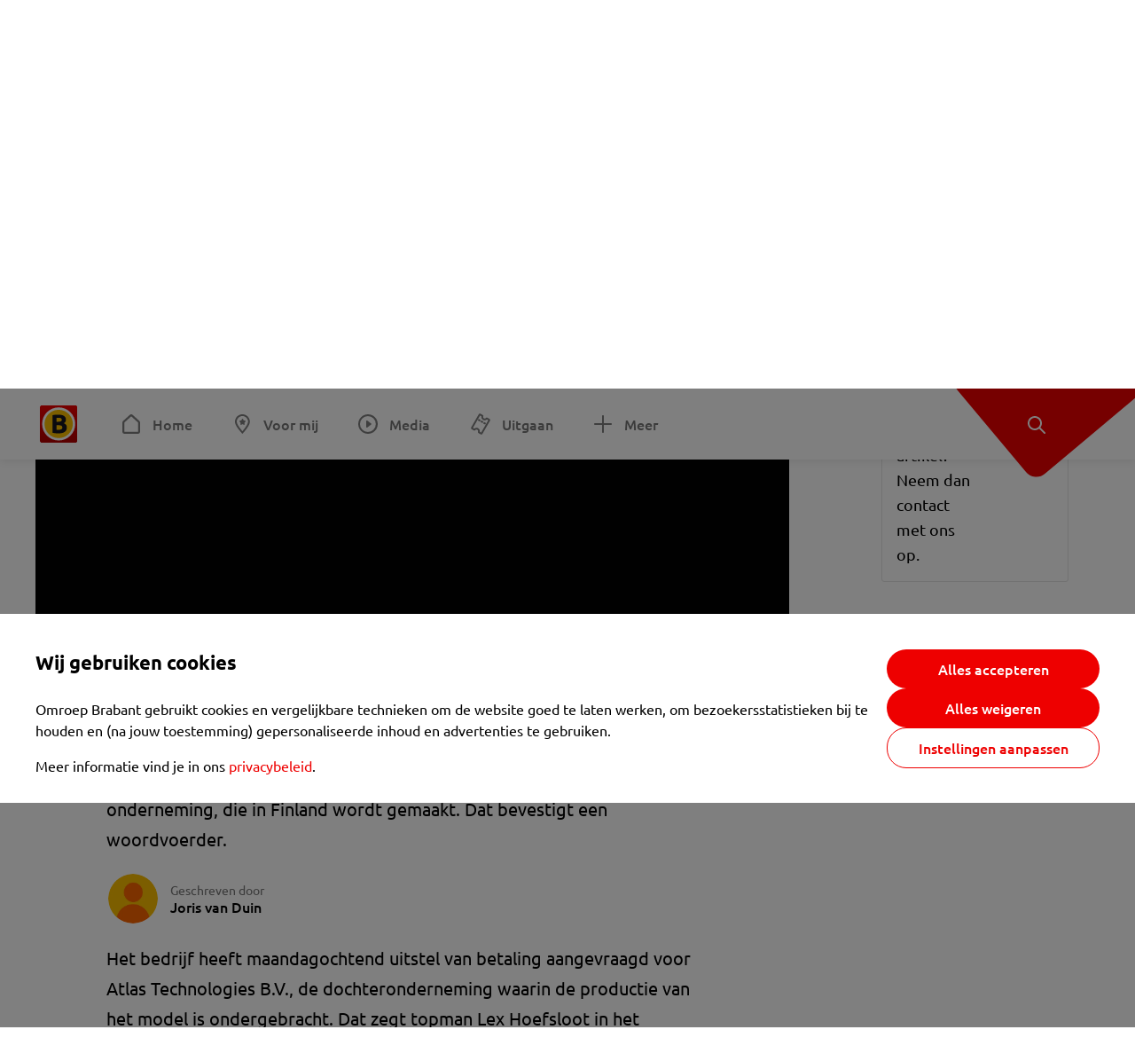

--- FILE ---
content_type: text/html; charset=utf-8
request_url: https://www.omroepbrabant.nl/nieuws/4216425/lightyear-stopt-noodgedwongen-met-eerste-zonneauto-productie-te-duur
body_size: 14552
content:
<!DOCTYPE html><html lang="nl" class="theme theme--light"><head><meta charSet="utf-8"/><meta name="viewport" content="width=device-width"/><link rel="preconnect" href="https://api.smartocto.com"/><link rel="preconnect" href="https://fcmregistrations.googleapis.com"/><link rel="preconnect" href="https://firebaseinstallations.googleapis.com"/><link rel="preconnect" href="https://measure.smartocto.com"/><link rel="preconnect" href="https://tentacles.smartocto.com"/><link rel="preconnect" href="https://www.gstatic.com"/><link rel="preload" href="/fonts/ubuntu-regular.woff2" as="font" type="font/woff2" crossorigin="anonymous"/><link rel="preload" href="/fonts/ubuntu-medium.woff2" as="font" type="font/woff2" crossorigin="anonymous"/><link rel="preload" href="/fonts/ubuntu-bold.woff2" as="font" type="font/woff2" crossorigin="anonymous"/><title>Lightyear stopt noodgedwongen met eerste zonneauto: &#x27;Productie te duur&#x27; - Omroep Brabant: het laatste nieuws uit Brabant, sport en informatie uit jouw regio.</title><link rel="canonical" href="https://www.omroepbrabant.nl/nieuws/4216425/lightyear-stopt-noodgedwongen-met-eerste-zonneauto-productie-te-duur"/><meta name="description" content="Het bedrijf Lightyear heeft de stekker uit de productie van de &#x27;Lightyear 0&#x27; getrokken. Dit is de eerste auto op zonne-energie van de Helmondse onderneming, die in Finland wordt gemaakt. Dat bevestigt een woordvoerder."/><meta name="keywords" content="economie en bedrijven"/><meta property="og:title" content="Lightyear stopt noodgedwongen met eerste zonneauto: &#x27;Productie te duur&#x27;"/><meta property="og:locale" content="nl_NL"/><meta property="og:site_name" content="Omroep Brabant: het laatste nieuws uit Brabant, sport en informatie uit jouw regio."/><meta property="og:url" content="https://www.omroepbrabant.nl/nieuws/4216425/lightyear-stopt-noodgedwongen-met-eerste-zonneauto-productie-te-duur"/><meta property="og:description" content="Het bedrijf Lightyear heeft de stekker uit de productie van de &#x27;Lightyear 0&#x27; getrokken. Dit is de eerste auto op zonne-energie van de Helmondse onderneming, die in Finland wordt gemaakt. Dat bevestigt een woordvoerder."/><meta property="og:image" content="https://api.omroepbrabant.nl/img/f/1280/720/0.25/0.25/[base64]"/><meta property="og:image:secure_url" content="https://api.omroepbrabant.nl/img/f/1280/720/0.25/0.25/[base64]"/><meta property="og:image:width" content="1200"/><meta property="og:image:height" content="630"/><meta property="fb:app_id" content="149479215220651"/><meta name="twitter:title" content="Lightyear stopt noodgedwongen met eerste zonneauto: &#x27;Productie te duur&#x27;"/><meta name="twitter:site" content="@omroepbrabant"/><meta name="twitter:card" content="summary_large_image"/><meta name="twitter:description" content="Het bedrijf Lightyear heeft de stekker uit de productie van de &#x27;Lightyear 0&#x27; getrokken. Dit is de eerste auto op zonne-energie van de Helmondse onderneming, die in Finland wordt gemaakt. Dat bevestigt een woordvoerder."/><meta name="twitter:image" content="https://api.omroepbrabant.nl/img/f/1280/720/0.25/0.25/[base64]"/><link rel="alternate" type="application/rss+xml" title="RSS Feed van Omroep Brabant: het laatste nieuws uit Brabant, sport en informatie uit jouw regio." href="/rss"/><meta name="google-site-verification" content="uYIyPL0CGJu94vOAJs2FhmRO63TfcSess2HGBdUE5wk"/><meta name="google-play-app" content="app-id=nl.omroepbrabant.android"/><meta name="apple-itunes-app" content="app-id=421375755"/><meta name="article-id" content="4216425"/><meta name="category" content="news"/><meta name="url-category1" content="news item"/><meta property="article:published_time" content="2023-01-23T16:09:55Z"/><meta property="article:modified_time" content="2025-11-05T00:36:04Z"/><meta property="og:type" content="article"/><meta property="og:article:tag" content="ECONOMIE EN BEDRIJVEN"/><script type="application/ld+json">{
  &quot;@context&quot;: &quot;https://schema.org&quot;,
  &quot;@type&quot;: &quot;NewsArticle&quot;,
  &quot;headline&quot;: &quot;Lightyear stopt noodgedwongen met eerste zonneauto: &#x27;Productie te duur&#x27;&quot;,
  &quot;description&quot;: &quot;Het bedrijf Lightyear heeft de stekker uit de productie van de &#x27;Lightyear 0&#x27; getrokken. Dit is de eerste auto op zonne-energie van de Helmondse onderneming, die&quot;,
  &quot;datePublished&quot;: &quot;2023-01-23T16:09:55.000Z&quot;,
  &quot;dateModified&quot;: &quot;2025-11-05T00:36:04.000Z&quot;,
  &quot;author&quot;: [
    {
      &quot;@type&quot;: &quot;Person&quot;,
      &quot;name&quot;: &quot;Joris van Duin&quot;
    }
  ],
  &quot;publisher&quot;: {
    &quot;@type&quot;: &quot;Organization&quot;,
    &quot;name&quot;: &quot;Omroep Brabant&quot;,
    &quot;url&quot;: &quot;https://www.omroepbrabant.nl&quot;,
    &quot;logo&quot;: {
      &quot;@type&quot;: &quot;ImageObject&quot;,
      &quot;url&quot;: &quot;https://www.omroepbrabant.nl/logo.svg&quot;
    }
  },
  &quot;mainEntityOfPage&quot;: {
    &quot;@type&quot;: &quot;WebPage&quot;,
    &quot;@id&quot;: &quot;https://www.omroepbrabant.nl/nieuws/4216425/lightyear-stopt-noodgedwongen-met-eerste-zonneauto-productie-te-duur&quot;
  },
  &quot;image&quot;: {
    &quot;@type&quot;: &quot;ImageObject&quot;,
    &quot;url&quot;: &quot;https://api.omroepbrabant.nl/img/f/768/432/0.25/0.25/[base64]&quot;,
    &quot;caption&quot;: &quot;WEB_Lightyear.Copy.01.transfer&quot;
  },
  &quot;articleBody&quot;: &quot;Het bedrijf Lightyear heeft de stekker uit de productie van de &#x27;Lightyear 0&#x27; getrokken. Dit is de eerste auto op zonne-energie van de Helmondse onderneming, die in Finland wordt gemaakt. Dat bevestigt een woordvoerder. Het bedrijf heeft maandagochtend uitstel van betaling aangevraagd voor Atlas Technologies B.V., de dochteronderneming waarin de productie van het model is ondergebracht. Dat zegt topman Lex Hoefsloot in het  Financieele Dagblad. \&quot;Het is een pijnlijk besluit\&quot;, zegt hij tegen de krant.De productie van de exclusieve Ligtyear 0 ging twee maanden geleden van start bij de Finse autofabrikant Valmet Automotive. Die werd groots aangekondigd en met veel bombarie gevierd.Productie te duurTot nu toe rolde er slechts een handjevol auto&#x27;s van de band, maar de productie is te duur. Oorspronkelijk kostte de auto zo&#x27;n 120.000 euro, maar dat liep onder meer door dure onderdelen op tot een kwart miljoen.  Ceo Hoefsloot zegt dat Lightyear nu probeert een aantal nieuwe investeringen af te ronden. Daarmee zou het bedrijf zich dan volledig op de goedkopere Lightyear 2 moeten kunnen richten. Die auto moet minder dan 40.000 euro kosten en in 2025 op de markt komen. Daarvan zijn al 21.000 exemplaren besteld door leasebedrijven en autodeelbedrijven. Ook tekenden al meer dan 40.000 consumenten in op een lijst om hun interesse in die auto kenbaar te maken. Lightyear 2 Het personeel is maandagochtend op de hoogte gebracht. Het is nog onduidelijk wat de gevolgen zijn voor de ruim 600 medewerkers, die allemaal onder de dochteronderneming vallen. Ook is het onbekend wat er met eventuele schulden gebeurt. &#x27;Dat ligt bij de bewindvoerder,&#x27; stelt Hoefsloot.Lightyear wil zich nu volledig gaan richten op de ontwikkeling van zijn tweede zonneauto: de Lightyear 2. Ook daarvoor heeft het bedrijf nog meer financiering nodig. Hoefsloot houdt desondanks vertrouwen in dat model: \&quot;We hebben met de 0 laten zien dat je een auto kan produceren die deels aangedreven wordt door de zon. We hebben bewijs geleverd dat het kan en dat is essentieel voor het vervolg.\&quot;LEES OOK:  Lightyear in twee maanden van feeststemming naar uitstel van betaling Eerste Helmondse zonneauto rolt in donker Finland van de band Lightyear onthult eerste details van &#x27;betaalbare&#x27; zonneauto&quot;,
  &quot;contentLocation&quot;: {
    &quot;@type&quot;: &quot;Place&quot;,
    &quot;name&quot;: &quot;Helmond&quot;,
    &quot;address&quot;: {
      &quot;@type&quot;: &quot;PostalAddress&quot;,
      &quot;addressLocality&quot;: &quot;Helmond&quot;,
      &quot;addressCountry&quot;: &quot;NL&quot;
    }
  },
  &quot;about&quot;: {
    &quot;@type&quot;: &quot;Place&quot;,
    &quot;name&quot;: &quot;Helmond&quot;
  }
}</script><meta name="next-head-count" content="42"/><script src="https://cdn.optoutadvertising.com/script/ootag.v2.min.js" type="3b2bbc634811f7e7fce2fe22-text/javascript"></script><script type="3b2bbc634811f7e7fce2fe22-text/javascript">var ootag = ootag || {};
                                ootag.queue = ootag.queue || [];
                                ootag.queue.push(function () { ootag.initializeOo({ noRequestsOnPageLoad: true, publisher: 4 }); });</script><script src="/loader.js" async="" type="3b2bbc634811f7e7fce2fe22-text/javascript"></script><script id="tentaclesScript" data-nscript="beforeInteractive" type="3b2bbc634811f7e7fce2fe22-text/javascript">window.tentacles = {apiToken: "undefined", scrollDepthDevice: 'desktop'};</script><link rel="preload" href="/_next/static/css/cf2dc49a651307c9.css" as="style"/><link rel="stylesheet" href="/_next/static/css/cf2dc49a651307c9.css" data-n-g=""/><link rel="preload" href="/_next/static/css/62ce96866253bcd6.css" as="style"/><link rel="stylesheet" href="/_next/static/css/62ce96866253bcd6.css" data-n-p=""/><link rel="preload" href="/_next/static/css/07c7b7b67d0d9d14.css" as="style"/><link rel="stylesheet" href="/_next/static/css/07c7b7b67d0d9d14.css" data-n-p=""/><link rel="preload" href="/_next/static/css/a6eaaabd6cd46319.css" as="style"/><link rel="stylesheet" href="/_next/static/css/a6eaaabd6cd46319.css" data-n-p=""/><noscript data-n-css=""></noscript><script defer="" nomodule="" src="/_next/static/chunks/polyfills-42372ed130431b0a.js" type="3b2bbc634811f7e7fce2fe22-text/javascript"></script><script src="/_next/static/chunks/webpack-c00d388c9209e829.js" defer="" type="3b2bbc634811f7e7fce2fe22-text/javascript"></script><script src="/_next/static/chunks/framework-945b357d4a851f4b.js" defer="" type="3b2bbc634811f7e7fce2fe22-text/javascript"></script><script src="/_next/static/chunks/main-461b0a2fe5dc1db8.js" defer="" type="3b2bbc634811f7e7fce2fe22-text/javascript"></script><script src="/_next/static/chunks/pages/_app-3184fc85f4be30a1.js" defer="" type="3b2bbc634811f7e7fce2fe22-text/javascript"></script><script src="/_next/static/chunks/9883-5cacc641da2a974a.js" defer="" type="3b2bbc634811f7e7fce2fe22-text/javascript"></script><script src="/_next/static/chunks/499-ad1355b3f7c93fa8.js" defer="" type="3b2bbc634811f7e7fce2fe22-text/javascript"></script><script src="/_next/static/chunks/789-47312114fee133cf.js" defer="" type="3b2bbc634811f7e7fce2fe22-text/javascript"></script><script src="/_next/static/chunks/4919-7bf3860439a1a7a7.js" defer="" type="3b2bbc634811f7e7fce2fe22-text/javascript"></script><script src="/_next/static/chunks/3632-0ba96a994326dac1.js" defer="" type="3b2bbc634811f7e7fce2fe22-text/javascript"></script><script src="/_next/static/chunks/2724-e167c8209d995d4b.js" defer="" type="3b2bbc634811f7e7fce2fe22-text/javascript"></script><script src="/_next/static/chunks/7433-b43efdf235fc3316.js" defer="" type="3b2bbc634811f7e7fce2fe22-text/javascript"></script><script src="/_next/static/chunks/4154-a00bf2899fc6e9af.js" defer="" type="3b2bbc634811f7e7fce2fe22-text/javascript"></script><script src="/_next/static/chunks/9272-edfc35fd39dfcfa8.js" defer="" type="3b2bbc634811f7e7fce2fe22-text/javascript"></script><script src="/_next/static/chunks/pages/nieuws/%5BexternalId%5D/%5Bslug%5D-0020e5d606d48693.js" defer="" type="3b2bbc634811f7e7fce2fe22-text/javascript"></script><script src="/_next/static/SayKKxoI6fx6buKkEbTVn/_buildManifest.js" defer="" type="3b2bbc634811f7e7fce2fe22-text/javascript"></script><script src="/_next/static/SayKKxoI6fx6buKkEbTVn/_ssgManifest.js" defer="" type="3b2bbc634811f7e7fce2fe22-text/javascript"></script></head><body><div id="__next"><script type="3b2bbc634811f7e7fce2fe22-text/javascript">var _comscore = _comscore || [];</script><div><div class="layout_loading-bar-wrapper__MiYij"><div class="loading-bar_loading-bar__7hBm8"><div class="loading-bar_loading-bar__fill__hYDf3"></div></div></div><header class="header_header__5W1NW"><div class="header_body__SALc_"><a href="#content" class="header_skip-content__qORiF">Navigatie overslaan</a><button type="button" class="header_hamburger__X9GMg" title="Open menu"><svg xmlns="http://www.w3.org/2000/svg" width="24" height="24" fill="none" viewBox="0 0 24 24"><rect width="20" height="2" x="2" y="4" fill="#F00000" rx="1"></rect><rect width="16" height="2" x="2" y="11" fill="#F00000" rx="1"></rect><rect width="12" height="2" x="2" y="18" fill="#F00000" rx="1"></rect></svg></button><a aria-label="Ga naar de homepage" class="header_logo-container__xWSyu" href="/"><div class="header_logo__6uC4v"></div></a><nav class="header_main-navigation__35_Cf" role="navigation" aria-label="Hoofdnavigatie"><ul class="header_menu__HPMcM"><li><a class="header_item__BLHX1 header_item--home__qTKZa" href="/">Home</a></li><li><a class="header_item__BLHX1 header_item--personal__zDxkk" href="/voormij">Voor mij</a></li><li><a class="header_item__BLHX1 header_item--media__PdYzr" href="/media">Media</a></li><li><a class="header_item__BLHX1 header_item--events__3hsRT" href="/events">Uitgaan</a></li><li><a class="header_item__BLHX1 header_item--more__eNqv0" href="/meer">Meer</a></li></ul></nav></div><div class="header-flap_header-flap__d_WBr"><div class="header-flap_body__U4qkL"><a title="Ontdek" href="/ontdek"><img src="/static/icons/explore-white.svg" alt="" width="24" height="24" class="header-flap_tip__icon__5dq_o" loading="lazy"/></a></div></div></header><main id="content" class="layout_layout__S5c37 layout_layout__S5c37"><div><div class="theme-container_inner__Jy07F"><article class="article_article__3axGo"><div class="ad_ad__B3I0k article_ad__ZF0N_ responsive-ad_desktop-only__HPOrN"><div class="ad_label__NoxuZ">Advertentie</div><div role="presentation" title="Hier staat een advertentie" class="ad_unit__dKgV6" style="width:728px;height:90px" data-test-id="ad"><div id="omroepbrabant_web_desktop_article_leaderboard_atf"></div></div></div><header class="article_header__YYGOl article_cap-width__M69jE"><span class="badge_badge__YyLGB badge_size-s__o_GMz">VIDEO</span><h1 class="article_title__nGZsZ">Lightyear stopt noodgedwongen met eerste zonneauto: &#x27;Productie te duur&#x27;<span class="article_location__covCY" aria-hidden="true"> <!-- -->in <!-- -->Helmond</span></h1><div class="article_time__fFeOM">23 januari 2023 om 17:09 • Aangepast
    5 november 2025 om 01:36</div></header><div class="article_cap-width__M69jE"><div class="article_container__7FvLw"><div><div class="article_featured-video__YaBhT"><div class="video-wrapper_wrapper__CUrIY"><div class="video-wrapper_inner__dKtR9"><div style="height:100%"></div></div></div></div><div class="article_shares-notification__WgjfL"><ul class="shares_shares__OVZV5"><li><a href="https://www.facebook.com/sharer/sharer.php?u=https%3A%2F%2Fwww.omroepbrabant.nl%2Fnieuws%2F4216425%2Flightyear-stopt-noodgedwongen-met-eerste-zonneauto-productie-te-duur" target="_blank" rel="noopener noreferrer" title="Deel op Facebook" class="shares_link__04yKL"><span class="share-icon_share-icon__GA5sB"><svg xmlns="http://www.w3.org/2000/svg" width="24" height="24" fill="none" viewBox="0 0 24 24"><g clip-path="url(#a)"><mask id="b" width="24" height="24" x="0" y="0" maskUnits="userSpaceOnUse" style="mask-type:luminance"><path fill="#fff" d="M24 0H0v24h24z"></path></mask><g mask="url(#b)"><mask id="c" width="34" height="34" x="-5" y="-5" maskUnits="userSpaceOnUse" style="mask-type:luminance"><path fill="#fff" d="M-4.8-4.8h33.6v33.6H-4.8z"></path></mask><g mask="url(#c)"><path fill="#0866FF" d="M24 12c0-6.627-5.373-12-12-12S0 5.373 0 12c0 5.628 3.874 10.35 9.101 11.647v-7.98H6.627V12H9.1v-1.58c0-4.085 1.848-5.978 5.858-5.978.76 0 2.072.15 2.61.298v3.325c-.284-.03-.776-.045-1.387-.045-1.968 0-2.728.745-2.728 2.683V12h3.92l-.674 3.667h-3.246v8.245C19.395 23.194 24 18.135 24 12"></path><path fill="#fff" d="M16.7 15.667 17.373 12h-3.92v-1.297c0-1.938.76-2.683 2.729-2.683.61 0 1.103.015 1.386.045V4.74c-.537-.15-1.849-.299-2.609-.299-4.01 0-5.858 1.893-5.858 5.978V12H6.627v3.667H9.1v7.98a12 12 0 0 0 4.353.265v-8.245z"></path></g></g></g><defs><clipPath id="a"><path fill="#fff" d="M0 0h24v24H0z"></path></clipPath></defs></svg></span></a></li><li><a href="https://api.whatsapp.com/send?text=Lightyear%20stopt%20noodgedwongen%20met%20eerste%20zonneauto%3A%20&#x27;Productie%20te%20duur&#x27;%20https%3A%2F%2Fwww.omroepbrabant.nl%2Fnieuws%2F4216425%2Flightyear-stopt-noodgedwongen-met-eerste-zonneauto-productie-te-duur" target="_blank" rel="noopener noreferrer" title="Deel op WhatsApp" class="shares_link__04yKL"><span class="share-icon_share-icon__GA5sB"><svg xmlns="http://www.w3.org/2000/svg" width="24" height="24" fill="none" viewBox="0 0 24 24"><g clip-path="url(#a)"><path fill="#25D366" d="M24 12c0-6.627-5.373-12-12-12S0 5.373 0 12s5.373 12 12 12 12-5.373 12-12"></path><mask id="b" width="18" height="18" x="3" y="3" maskUnits="userSpaceOnUse" style="mask-type:luminance"><path fill="#fff" d="M20.25 3.75H3.75v16.5h16.5z"></path></mask><g mask="url(#b)"><path fill="#fff" d="m3.79 20.25 1.16-4.237a8.16 8.16 0 0 1-1.092-4.088c.002-4.507 3.67-8.175 8.176-8.175 2.187 0 4.24.853 5.784 2.398a8.13 8.13 0 0 1 2.393 5.785c-.002 4.508-3.67 8.175-8.177 8.175a8.2 8.2 0 0 1-3.91-.995zm4.535-2.617c1.152.684 2.252 1.094 3.707 1.094 3.745 0 6.796-3.048 6.798-6.796a6.794 6.794 0 0 0-6.793-6.8 6.806 6.806 0 0 0-6.799 6.795c0 1.53.448 2.675 1.2 3.873l-.686 2.508zm7.828-3.757c-.05-.085-.187-.136-.392-.238-.204-.103-1.208-.597-1.396-.665s-.323-.103-.46.102c-.136.204-.528.665-.647.801s-.238.154-.443.051c-.204-.102-.862-.318-1.643-1.014a6.1 6.1 0 0 1-1.136-1.416c-.12-.204-.012-.314.09-.416.091-.092.203-.239.306-.358.104-.119.137-.204.206-.34s.034-.256-.017-.359-.46-1.107-.63-1.516c-.166-.399-.335-.345-.46-.351L9.14 8.15a.75.75 0 0 0-.544.256c-.187.205-.715.698-.715 1.704s.732 1.977.834 2.113c.102.137 1.44 2.2 3.49 3.085.487.21.868.336 1.164.43.49.156.935.134 1.287.082.393-.059 1.209-.495 1.38-.972.17-.478.17-.887.118-.972"></path></g></g><defs><clipPath id="a"><path fill="#fff" d="M0 0h24v24H0z"></path></clipPath></defs></svg></span></a></li><li><div class="copy-link_copy-link__Qvo2n"><button type="button" class="copy-link_button__LJBPF shares_link__04yKL" title="Kopieër link"><span class="share-icon_share-icon__GA5sB"><svg xmlns="http://www.w3.org/2000/svg" width="40" height="40" fill="none" viewBox="0 0 40 40"><rect width="38.75" height="38.75" x="0.625" y="0.625" fill="#000" rx="19.375"></rect><rect width="38.75" height="38.75" x="0.625" y="0.625" stroke="#000" stroke-width="1.25" rx="19.375"></rect><path stroke="#fff" stroke-linecap="round" stroke-linejoin="round" stroke-width="2.5" d="m20 12.929 1.768-1.768a5 5 0 0 1 7.07 7.071l-3.535 3.536a5 5 0 0 1-7.07 0l-.122-.122"></path><path stroke="#fff" stroke-linecap="round" stroke-linejoin="round" stroke-width="2.5" d="m20 27.071-1.768 1.768a5 5 0 0 1-7.07-7.071l3.535-3.536a5 5 0 0 1 7.07 0l.122.122"></path></svg></span></button></div></li></ul><div><button type="button" class="reading-help-button_reading-help-button__7OKx7" aria-haspopup="dialog" aria-expanded="false" aria-controls="reading-help-dialog-container"><svg xmlns="http://www.w3.org/2000/svg" width="24" height="24" viewBox="0 0 24 24" class="icon-lightbulb_container__SrFAO" fill="none"><rect width="24" height="24" rx="12" fill="#F00000"></rect><g clip-path="url(#clip0_6726_7450)"><path d="M16.5 11.25C16.5 12.9845 15.5187 14.4897 14.081 15.2409C13.4587 15.5661 15 17.25 12 17.25C9 17.25 10.5413 15.5661 9.91896 15.2409C8.48128 14.4897 7.5 12.9845 7.5 11.25C7.5 8.76472 9.51472 6.75 12 6.75C14.4853 6.75 16.5 8.76472 16.5 11.25Z" stroke="white" stroke-width="1.5"></path><line x1="12.75" y1="19.5" x2="11.25" y2="19.5" stroke="white" stroke-width="1.5" stroke-linecap="round"></line><rect x="11.625" y="3.375" width="0.75" height="1.5" rx="0.375" stroke="white" stroke-width="0.75"></rect><rect x="19.875" y="10.875" width="0.75" height="1.5" rx="0.375" transform="rotate(90 19.875 10.875)" stroke="white" stroke-width="0.75"></rect><rect x="5.625" y="10.875" width="0.75" height="1.5" rx="0.375" transform="rotate(90 5.625 10.875)" stroke="white" stroke-width="0.75"></rect><rect x="18.1713" y="5.68787" width="0.75" height="1.5" rx="0.375" transform="rotate(49.1522 18.1713 5.68787)" stroke="white" stroke-width="0.75"></rect><rect x="-0.0383995" y="-0.528938" width="0.75" height="1.5" rx="0.375" transform="matrix(0.654051 -0.75645 -0.75645 -0.654051 5.78857 6.95226)" stroke="white" stroke-width="0.75"></rect><rect x="6.16357" y="15.5289" width="0.75" height="1.5" rx="0.375" transform="rotate(49.1522 6.16357 15.5289)" stroke="white" stroke-width="0.75"></rect><rect x="-0.0383995" y="-0.528938" width="0.75" height="1.5" rx="0.375" transform="matrix(0.654051 -0.75645 -0.75645 -0.654051 17.7886 16.7023)" stroke="white" stroke-width="0.75"></rect></g><defs><clipPath id="clip0_6726_7450"><rect width="18" height="18" fill="white" transform="translate(3 3)"></rect></clipPath></defs></svg>Hulp bij lezen</button></div></div><div class="article_content-container__ZWUdg article-container"><div class="content_content__vY3CR">Het bedrijf Lightyear heeft de stekker uit de productie van de 'Lightyear 0' getrokken. Dit is de eerste auto op zonne-energie van de Helmondse onderneming, die in Finland wordt gemaakt. Dat bevestigt een woordvoerder.</div><div class="author_author__At47E"><div class="author_avatars__rPb3F"><span class="author_avatar__Tohc5" tabindex="-1"><img class="author_avatar__image___pU92" src="https://api.omroepbrabant.nl/img/w/1280/cmsprod/file/reporter.png" alt="Profielfoto van Joris van Duin" loading="lazy"/></span></div><div class="author_body__Ja7vw">Geschreven door<div class="author_names__20_Vh"><span class="author_name__fmArP">Joris van Duin</span></div></div></div><div class="content_content__vY3CR"><p>Het bedrijf heeft maandagochtend uitstel van betaling aangevraagd voor Atlas Technologies B.V., de dochteronderneming waarin de productie van het model is ondergebracht. Dat zegt topman Lex Hoefsloot in het <a href="https://fd.nl/bedrijfsleven/1465605/lightyear-legt-productie-eerste-zonneauto-stil"> Financieele Dagblad</a>. "Het is een pijnlijk besluit", zegt hij tegen de krant.</p><p>De productie van de exclusieve Ligtyear 0 ging twee maanden geleden van start bij de Finse autofabrikant Valmet Automotive. Die werd groots aangekondigd en met veel bombarie gevierd.</p><p><strong>Productie te duur</strong><br />Tot nu toe rolde er slechts een handjevol auto's van de band, maar de productie is te duur. Oorspronkelijk kostte de auto zo'n 120.000 euro, maar dat liep onder meer door dure onderdelen op tot een kwart miljoen. </p></div><div class="content_content__vY3CR"><p>Ceo Hoefsloot zegt dat Lightyear nu probeert een aantal nieuwe investeringen af te ronden. Daarmee zou het bedrijf zich dan volledig op de goedkopere Lightyear 2 moeten kunnen richten. Die auto moet minder dan 40.000 euro kosten en in 2025 op de markt komen. Daarvan zijn al 21.000 exemplaren besteld door leasebedrijven en autodeelbedrijven. Ook tekenden al meer dan 40.000 consumenten in op een lijst om hun interesse in die auto kenbaar te maken. </p><p><strong>Lightyear 2 </strong><br />Het personeel is maandagochtend op de hoogte gebracht. Het is nog onduidelijk wat de gevolgen zijn voor de ruim 600 medewerkers, die allemaal onder de dochteronderneming vallen. Ook is het onbekend wat er met eventuele schulden gebeurt. 'Dat ligt bij de bewindvoerder,' stelt Hoefsloot.</p><p>Lightyear wil zich nu volledig gaan richten op de ontwikkeling van zijn tweede zonneauto: de Lightyear 2. Ook daarvoor heeft het bedrijf nog meer financiering nodig. Hoefsloot houdt desondanks vertrouwen in dat model: "We hebben met de 0 laten zien dat je een auto kan produceren die deels aangedreven wordt door de zon. We hebben bewijs geleverd dat het kan en dat is essentieel voor het vervolg."</p><p><strong>LEES OOK: </strong></p><p><a href="https://www.omroepbrabant.nl/nieuws/4216453/lightyear-in-twee-maanden-van-feeststemming-naar-uitstel-van-betaling"> Lightyear in twee maanden van feeststemming naar uitstel van betaling</a></p><p><a href="https://www.omroepbrabant.nl/nieuws/4187976/eerste-helmondse-zonneauto-rolt-in-donker-finland-van-de-band"> Eerste Helmondse zonneauto rolt in donker Finland van de band</a></p><p><a href="https://www.omroepbrabant.nl/nieuws/4206285/lightyear-onthult-eerste-details-van-betaalbare-zonneauto"> Lightyear onthult eerste details van 'betaalbare' zonneauto</a></p></div></div></div><div class="ad_ad__B3I0k article_ad__ZF0N_ responsive-ad_desktop-only__HPOrN"><div class="ad_label__NoxuZ">Advertentie</div><div role="presentation" title="Hier staat een advertentie" class="ad_unit__dKgV6" style="width:320px;height:600px" data-test-id="ad"><div id="omroepbrabant_web_desktop_article_rectangle_atf"></div></div></div><div class="ad_ad__B3I0k article_ad__ZF0N_ responsive-ad_tablet-only__MpJ5i"><div class="ad_label__NoxuZ">Advertentie</div><div role="presentation" title="Hier staat een advertentie" class="ad_unit__dKgV6" style="width:320px;height:600px" data-test-id="ad"><div id="omroepbrabant_web_tablet_article_rectangle_atf"></div></div></div><div class="article_article__bottom__0_3kr"><a class="article_tip-container__JWWSZ" href="/contact"><section class="card_card___rEc_ article_tip__U7UL0 card_card--border-radius-s__4yH27 card_card--with-border__kFh5H"><div class="article_text-container__35iqJ" id="element"><h3 class="article_card-title__Dyhu_">App ons!</h3><p class="article_text__yVb0L">Heb je een foutje gezien of heb je een opmerking over dit artikel? Neem dan contact met ons op.</p></div><span class="article_arrow__w_lDQ"></span></section></a></div></div><aside class="article_outbrain-container__IbiIC"><div class="article_wrapper__AP0Xm"><div class="article_oustream-container__ZmHSf"><div id="omroepbrabant_outstream" style="width:100%;height:auto"></div></div><div class="outbrain_wrapper___CWiO"><div class="embedded-consent-overlay_overlay__JUUf_"><div class="embedded-consent-overlay_content__TM8wW"><img src="/static/images/cookie.svg" alt="onboarding visual" width="48" height="48"/><p class="embedded-consent-overlay_description__J_S_w">Klik op &#x27;Accepteren&#x27; om de cookies van <strong>Outbrain</strong> te accepteren en de inhoud te bekijken.</p><button type="button" class="button_button__FKVlD embedded-consent-overlay_button__DARiP"><span class="button_content__pAcyC">Accepteren</span></button></div></div></div></div><div class="ad_ad__B3I0k article_ad__ZF0N_ responsive-ad_desktop-only__HPOrN"><div class="ad_label__NoxuZ">Advertentie</div><div role="presentation" title="Hier staat een advertentie" class="ad_unit__dKgV6" style="width:320px;height:600px" data-test-id="ad"><div id="omroepbrabant_web_desktop_article_rectangle_btf2"></div></div></div><div class="ad_ad__B3I0k article_ad__ZF0N_ responsive-ad_tablet-only__MpJ5i"><div class="ad_label__NoxuZ">Advertentie</div><div role="presentation" title="Hier staat een advertentie" class="ad_unit__dKgV6" style="width:320px;height:600px" data-test-id="ad"><div id="omroepbrabant_web_tablet_article_rectangle_btf2"></div></div></div><div class="ad_ad__B3I0k article_ad__ZF0N_ responsive-ad_phone-only__a3hI_"><div class="ad_label__NoxuZ">Advertentie</div><div role="presentation" title="Hier staat een advertentie" class="ad_unit__dKgV6" style="width:320px;height:600px" data-test-id="ad"><div id="omroepbrabant_web_phone_article_rectangle_btf1"></div></div></div></aside></div></article></div></div></main><footer class="footer_footer__3D8Kk"><div class="footer_body__rdK_n footer_centered__2Iepx"><nav class="footer_menu__dFo6T" aria-label="Voettekst navigatie"><section class="footer_group__45f9p"><h3 class="footer_title__wN0vs">Nieuws</h3><ul class="footer_links__vJGIU"><li><a class="footer_link__jlaXa" href="/netbinnen"><span class="footer_underline__4cdo6">Net binnen</span></a></li><li><a class="footer_link__jlaXa" href="/carnaval"><span class="footer_underline__4cdo6">Carnaval</span></a></li><li><a class="footer_link__jlaXa" href="/mostviewed"><span class="footer_underline__4cdo6">Meest gelezen</span></a></li><li><a class="footer_link__jlaXa" href="/lokaal"><span class="footer_underline__4cdo6">Lokaal</span></a></li><li><a class="footer_link__jlaXa" href="/112"><span class="footer_underline__4cdo6">112</span></a></li><li><a class="footer_link__jlaXa" href="/sport"><span class="footer_underline__4cdo6">Sport</span></a></li><li><a class="footer_link__jlaXa" href="/weer"><span class="footer_underline__4cdo6">Weer</span></a></li><li><a class="footer_link__jlaXa" href="/verkeer"><span class="footer_underline__4cdo6">Verkeer</span></a></li><li><a class="footer_link__jlaXa" href="/vluchtinformatie"><span class="footer_underline__4cdo6">Eindhoven Airport</span></a></li><li><a class="footer_link__jlaXa" href="/events"><span class="footer_underline__4cdo6">Uitgaan</span></a></li></ul></section><section class="footer_group__45f9p"><h3 class="footer_title__wN0vs">Media</h3><ul class="footer_links__vJGIU"><li><a class="footer_link__jlaXa" href="/tv"><span class="footer_underline__4cdo6">Kijk live TV</span></a></li><li><a class="footer_link__jlaXa" href="/tv/gids"><span class="footer_underline__4cdo6">Televisiegids</span></a></li><li><a class="footer_link__jlaXa" href="/tv/programmas"><span class="footer_underline__4cdo6">TV gemist</span></a></li><li><a class="footer_link__jlaXa" href="https://www.brabantplus.nl/" target="_blank" rel="noopener noreferrer"><span class="footer_underline__4cdo6">Brabant+</span></a></li><li><a class="footer_link__jlaXa" href="/radio"><span class="footer_underline__4cdo6">Luister live radio</span></a></li><li><a class="footer_link__jlaXa" href="/radio/gids"><span class="footer_underline__4cdo6">Radiogids</span></a></li><li><a class="footer_link__jlaXa" href="/radio/programmas"><span class="footer_underline__4cdo6">Radio gemist</span></a></li><li><a class="footer_link__jlaXa" href="/podcast"><span class="footer_underline__4cdo6">Podcasts</span></a></li><li><a class="footer_link__jlaXa" href="/nieuwsbrief"><span class="footer_underline__4cdo6">Nieuwsbrieven</span></a></li><li><a class="footer_link__jlaXa" href="/download"><span class="footer_underline__4cdo6">Download de app</span></a></li></ul></section><section class="footer_group__45f9p"><h3 class="footer_title__wN0vs">Omroep Brabant</h3><ul class="footer_links__vJGIU"><li><a class="footer_link__jlaXa" href="/over-omroep-brabant"><span class="footer_underline__4cdo6">Over ons</span></a></li><li><a class="footer_link__jlaXa" href="/wieiswie"><span class="footer_underline__4cdo6">Wie is wie</span></a></li><li><a class="footer_link__jlaXa" href="https://www.werkenbijomroepbrabant.nl/" target="_blank" rel="noopener noreferrer"><span class="footer_underline__4cdo6">Werken bij Omroep Brabant</span></a></li><li><a class="footer_link__jlaXa" href="https://www.omroepbrabantreclame.nl/" target="_blank" rel="noopener noreferrer"><span class="footer_underline__4cdo6">Adverteren</span></a></li><li><a class="footer_link__jlaXa" href="/persberichten"><span class="footer_underline__4cdo6">Persberichten</span></a></li><li><a class="footer_link__jlaXa" href="/panel"><span class="footer_underline__4cdo6">Panel</span></a></li><li><a class="footer_link__jlaXa" href="/privacy"><span class="footer_underline__4cdo6">Privacy</span></a></li><li><a class="footer_link__jlaXa" href="/rondleiding"><span class="footer_underline__4cdo6">Rondleiding</span></a></li><li><a class="footer_link__jlaXa" href="https://www.ikbeneenbrabander.nl/" target="_blank" rel="noopener noreferrer"><span class="footer_underline__4cdo6">Webshop</span></a></li><li><button class="footer_link__jlaXa" type="button"><span class="footer_underline__4cdo6">Cookie-instellingen</span></button></li></ul></section><section class="footer_group__45f9p"><h3 class="footer_title__wN0vs">Contact</h3><ul class="footer_links__vJGIU"><li><a class="footer_link__jlaXa" href="/contact"><span class="footer_underline__4cdo6">Tip de redactie</span></a></li><li><a class="footer_link__jlaXa" href="/regioverslaggevers"><span class="footer_underline__4cdo6">Regioverslaggevers</span></a></li><li><a class="footer_link__jlaXa" href="/adresencontactgegevens"><span class="footer_underline__4cdo6">Adres en contactgegevens</span></a></li></ul></section></nav><nav><h3 class="footer_title__wN0vs">Social Media</h3><ul class="footer_socials__4nxJq"><li class="footer_social-item__7GSJP"><a href="https://www.facebook.com/omroepbrabant" class="footer_social-link__nKxcp" target="_black" rel="noopener" title="Bekijk onze Facebook pagina"><span class="share-icon_share-icon__GA5sB share-icon_no-color__H0iN0 share-icon_small__bEexo"><svg xmlns="http://www.w3.org/2000/svg" width="24" height="24" fill="none" viewBox="0 0 24 24"><path fill="#3B5998" d="M12 2C6.477 2 2 6.496 2 12.042c0 4.974 3.605 9.093 8.332 9.89v-7.795H7.92V11.33h2.412V9.263c0-2.4 1.46-3.708 3.593-3.708 1.021 0 1.899.076 2.154.11v2.508l-1.48.001c-1.159 0-1.383.553-1.383 1.365v1.791h2.767l-.36 2.805h-2.406V22C18.164 21.395 22 17.171 22 12.039 22 6.496 17.523 2 12 2"></path></svg></span><p class="footer_social-text__E0Ozk">Facebook</p></a></li><li class="footer_social-item__7GSJP"><a href="https://instagram.com/omroepbrabant/" class="footer_social-link__nKxcp" target="_black" rel="noopener" title="Bekijk onze Instagram feed"><span class="share-icon_share-icon__GA5sB share-icon_no-color__H0iN0 share-icon_small__bEexo"><svg xmlns="http://www.w3.org/2000/svg" width="24" height="24" viewBox="0 0 24 24"><defs><radialGradient id="a" cx="25.288%" cy="87.793%" r="103.939%" fx="25.288%" fy="87.793%"><stop offset="0%" stop-color="#FDDF72"></stop><stop offset="36.48%" stop-color="#FF500F"></stop><stop offset="71.744%" stop-color="#DB0068"></stop><stop offset="100%" stop-color="#4E27E9"></stop></radialGradient></defs><path fill="url(#a)" d="M12 4.622c2.403 0 2.688.01 3.637.053 2.44.11 3.579 1.268 3.69 3.689.043.949.051 1.234.051 3.637s-.009 2.688-.051 3.637c-.112 2.418-1.248 3.578-3.69 3.689-.949.043-1.232.052-3.637.052-2.403 0-2.688-.009-3.637-.052-2.445-.112-3.578-1.275-3.689-3.69-.044-.949-.053-1.233-.053-3.637s.01-2.687.053-3.637c.112-2.42 1.248-3.578 3.69-3.689.949-.043 1.233-.052 3.636-.052M12 3c-2.444 0-2.75.01-3.71.054-3.269.15-5.085 1.964-5.235 5.235C3.01 9.249 3 9.556 3 12s.01 2.751.054 3.711c.15 3.269 1.964 5.085 5.235 5.235.96.043 1.267.054 3.711.054s2.751-.01 3.711-.054c3.266-.15 5.086-1.963 5.234-5.235.044-.96.055-1.267.055-3.711s-.01-2.75-.054-3.71c-.147-3.266-1.963-5.085-5.234-5.235C14.75 3.01 14.444 3 12 3m0 4.379a4.622 4.622 0 1 0 0 9.243 4.622 4.622 0 0 0 0-9.244M12 15a3 3 0 1 1 0-6 3 3 0 0 1 0 6m4.805-8.884a1.08 1.08 0 1 0-.001 2.161 1.08 1.08 0 0 0 0-2.16"></path></svg></span><p class="footer_social-text__E0Ozk">Instagram</p></a></li><li class="footer_social-item__7GSJP"><a href="https://www.youtube.com/user/omroepbrabant" class="footer_social-link__nKxcp" target="_black" rel="noopener" title="Bekijk ons YouTube kanaal"><span class="share-icon_share-icon__GA5sB share-icon_no-color__H0iN0 share-icon_small__bEexo"><svg xmlns="http://www.w3.org/2000/svg" width="24" height="24" viewBox="0 0 24 24"><path fill="red" d="M17.711 5.143c-2.703-.191-8.723-.19-11.422 0C3.366 5.35 3.022 7.181 3 12c.022 4.81.363 6.65 3.289 6.857 2.7.19 8.72.191 11.422 0C20.634 18.65 20.978 16.819 21 12c-.022-4.81-.363-6.65-3.289-6.857M9.75 15.111V8.89l6 3.106z"></path></svg></span><p class="footer_social-text__E0Ozk">YouTube</p></a></li><li class="footer_social-item__7GSJP"><a href="https://www.tiktok.com/@omroepbrabant" class="footer_social-link__nKxcp" target="_black" rel="noopener" title="Bekijk onze TikTok video&#x27;s"><span class="share-icon_share-icon__GA5sB share-icon_no-color__H0iN0 share-icon_small__bEexo"><svg xmlns="http://www.w3.org/2000/svg" width="24" height="24" viewBox="0 0 24 24"><path fill="#010101" d="M19.589 6.686a4.79 4.79 0 0 1-3.77-4.245V2h-3.445v13.672a2.896 2.896 0 0 1-5.201 1.743l-.002-.001.002.001a2.895 2.895 0 0 1 3.183-4.51v-3.5a6.329 6.329 0 0 0-5.394 10.692 6.33 6.33 0 0 0 10.857-4.424V8.687a8.2 8.2 0 0 0 4.773 1.526V6.79a5 5 0 0 1-1.003-.104"></path></svg></span><p class="footer_social-text__E0Ozk">TikTok</p></a></li><li class="footer_social-item__7GSJP"><a href="https://x.com/omroepbrabant" class="footer_social-link__nKxcp" target="_black" rel="noopener" title="Lees onze tweets op Twitter"><span class="share-icon_share-icon__GA5sB share-icon_no-color__H0iN0 share-icon_small__bEexo"><svg xmlns="http://www.w3.org/2000/svg" width="19" height="19" viewBox="0 0 300 300"><path fill="#010101" d="M178.57 127.15 290.27 0h-26.46l-97.03 110.38L89.34 0H0l117.13 166.93L0 300.25h26.46l102.4-116.59 81.8 116.59H300M36.01 19.54h40.65l187.13 262.13h-40.66"></path></svg></span><p class="footer_social-text__E0Ozk">X</p></a></li><li class="footer_social-item__7GSJP"><a href="https://www.linkedin.com/company/omroepbrabant/" class="footer_social-link__nKxcp" target="_black" rel="noopener" title="LinkedIn"><span class="share-icon_share-icon__GA5sB share-icon_no-color__H0iN0 share-icon_small__bEexo"><svg xmlns="http://www.w3.org/2000/svg" width="24" height="24" fill="none" viewBox="0 0 24 24"><path fill="#0077B5" d="M17.833 2H6.167A4.167 4.167 0 0 0 2 6.167v11.666A4.167 4.167 0 0 0 6.167 22h11.666A4.167 4.167 0 0 0 22 17.833V6.167A4.167 4.167 0 0 0 17.833 2M8.667 17.833h-2.5V8.667h2.5zM7.417 7.61a1.465 1.465 0 0 1-1.459-1.47c0-.812.654-1.47 1.459-1.47s1.458.658 1.458 1.47-.652 1.47-1.458 1.47m11.25 10.223h-2.5v-4.67c0-2.806-3.334-2.594-3.334 0v4.67h-2.5V8.667h2.5v1.47c1.164-2.155 5.834-2.314 5.834 2.064z"></path></svg></span><p class="footer_social-text__E0Ozk">LinkedIn</p></a></li><li class="footer_social-item__7GSJP"><a href="https://www.flickr.com/photos/omroepbrabant" class="footer_social-link__nKxcp" target="_black" rel="noopener" title="Flickr"><span class="share-icon_share-icon__GA5sB share-icon_no-color__H0iN0 share-icon_small__bEexo"><svg xmlns="http://www.w3.org/2000/svg" width="24" height="24" fill="none" viewBox="0 0 24 24"><path fill="#FF0084" d="M17.5 7a5 5 0 1 1 0 10 5 5 0 0 1 0-10"></path><path fill="#0063DC" d="M6.5 7a5 5 0 1 1 0 10 5 5 0 0 1 0-10"></path></svg></span><p class="footer_social-text__E0Ozk">Flickr</p></a></li><li class="footer_social-item__7GSJP"><a href="https://api.whatsapp.com/send?phone=310644514444" class="footer_social-link__nKxcp" target="_black" rel="noopener" title="WhatsApp"><span class="share-icon_share-icon__GA5sB share-icon_no-color__H0iN0 share-icon_small__bEexo"><svg xmlns="http://www.w3.org/2000/svg" width="24" height="24" viewBox="0 0 24 24"><path fill="#25D366" d="m3 21 1.271-4.622a8.87 8.87 0 0 1-1.196-4.46C3.078 7.001 7.098 3 12.038 3c2.397 0 4.647.93 6.34 2.616A8.85 8.85 0 0 1 21 11.926c-.002 4.918-4.023 8.92-8.962 8.92a9 9 0 0 1-4.287-1.087zm4.971-2.855c1.263.746 2.47 1.193 4.064 1.194 4.105 0 7.45-3.326 7.452-7.414.001-4.097-3.327-7.418-7.446-7.419-4.109 0-7.45 3.325-7.452 7.413-.001 1.669.49 2.918 1.315 4.226l-.753 2.736zm8.581-4.098c-.055-.093-.205-.149-.43-.26-.223-.112-1.324-.652-1.53-.726s-.354-.111-.504.112c-.149.223-.579.725-.709.874-.13.148-.261.167-.485.055-.224-.111-.946-.346-1.801-1.106-.666-.591-1.116-1.32-1.246-1.544s-.014-.344.098-.455c.101-.1.224-.26.336-.39.114-.13.15-.223.226-.372.075-.148.038-.279-.019-.39-.056-.112-.504-1.209-.69-1.655-.182-.434-.367-.376-.504-.382l-.43-.008a.82.82 0 0 0-.596.279c-.205.223-.784.762-.784 1.86 0 1.097.802 2.156.914 2.305.112.148 1.579 2.4 3.825 3.365.534.23.952.367 1.277.47a3.1 3.1 0 0 0 1.41.088c.43-.064 1.325-.54 1.512-1.06.187-.521.187-.967.13-1.06"></path></svg></span><p class="footer_social-text__E0Ozk">WhatsApp</p></a></li></ul></nav></div><div class="footer_bottom__m4YGz"><div>Copyright<!-- --> © <!-- -->2026<!-- --> <!-- -->Omroep Brabant: het laatste nieuws uit Brabant, sport en informatie uit jouw regio.</div><a class="footer_logo-link__9NcGC" href="/"><div class="footer_logo__l9CWM">Omroep Brabant: het laatste nieuws uit Brabant, sport en informatie uit jouw regio.</div></a></div></footer><div class="footer_bottom-block__RVyjt"></div></div></div><script id="__NEXT_DATA__" type="application/json">{"props":{"pageProps":{"meta":{"title":"Lightyear stopt noodgedwongen met eerste zonneauto: 'Productie te duur'","image":"https://api.omroepbrabant.nl/img/f/1280/720/0.25/0.25/[base64]","description":"Het bedrijf Lightyear heeft de stekker uit de productie van de 'Lightyear 0' getrokken. Dit is de eerste auto op zonne-energie van de Helmondse onderneming, die in Finland wordt gemaakt. Dat bevestigt een woordvoerder.","keywords":"economie en bedrijven","canonicalUrl":"https://www.omroepbrabant.nl/nieuws/4216425/lightyear-stopt-noodgedwongen-met-eerste-zonneauto-productie-te-duur","other":[{"name":"article-id","content":"4216425"},{"name":"category","content":"news"},{"name":"url-category1","content":"news item"},{"property":"article:published_time","content":"2023-01-23T16:09:55Z"},{"property":"article:modified_time","content":"2025-11-05T00:36:04Z"},{"property":"og:type","content":"article"},{"property":"og:article:tag","content":"ECONOMIE EN BEDRIJVEN"}]},"pageview":{"page_type":"artikel","article_id":"4216425","article_author":"Joris van Duin","article_characters":4402,"article_content":"authors,mostViewed","article_latest_update":"2025-11-05 01:36:04","article_location":"HELMOND","article_sections":"Home","article_status":"Archived","article_tags":"ECONOMIE EN BEDRIJVEN","article_title":"Lightyear stopt noodgedwongen met eerste zonneauto: 'Productie te duur'","article_type":"contains video","page_name":"artikel: 4216425"},"props":{"title":"Lightyear stopt noodgedwongen met eerste zonneauto: 'Productie te duur'","featuredMedia":[{"type":"video","image":{"title":"WEB_Lightyear.Copy.01.transfer","author":"Omroep Brabant","url":"https://api.omroepbrabant.nl/img/f/$width$/$height$/0.25/0.25/[base64]"},"externalId":"4216478"}],"externalId":"4216425","smartPageTag":{"chapter1":"nieuws","name":"Lightyear stopt noodgedwongen met eerste zonneauto: 'Productie te duur'","customObject":{"articleId":"4216425","wordCount":363,"publicationDate":"2023-01-23T16:09:55Z","authors":["Joris van Duin"],"articleCategories":["Home"],"articleTag":["ECONOMIE EN BEDRIJVEN"],"language":"nl"}},"article":{"availableLanguages":[{"locale":"nl","friendlyName":"Nederlands","direction":"ltr"},{"locale":"de","friendlyName":"Deutsch","direction":"ltr"},{"locale":"en","friendlyName":"English","direction":"ltr"},{"locale":"es","friendlyName":"Español","direction":"ltr"},{"locale":"fr","friendlyName":"Français","direction":"ltr"},{"locale":"pl","friendlyName":"Polski","direction":"ltr"},{"locale":"tr","friendlyName":"Türkçe","direction":"ltr"},{"locale":"ar","friendlyName":"العربية","direction":"rtl"},{"locale":"ro","friendlyName":"Română","direction":"ltr"}],"displayType":"news","badge":"VIDEO","blocks":[{"component":"Content","props":{"html":"Het bedrijf Lightyear heeft de stekker uit de productie van de 'Lightyear 0' getrokken. Dit is de eerste auto op zonne-energie van de Helmondse onderneming, die in Finland wordt gemaakt. Dat bevestigt een woordvoerder."}},{"component":"Author","props":{"authors":[{"name":"Joris van Duin","image":"https://api.omroepbrabant.nl/img/w/1280/cmsprod/file/reporter.png"}]}},{"component":"InvalidBlock","props":{"errors":["No transformer for \"author\" in transformBlocks()"],"block":{"type":"author","image":{"id":"","title":"","author":"","caption":"","url":"https://api.omroepbrabant.nl/img/f/128/128/0.5/0.5/[base64]"},"name":"Joris van Duin"}}},{"component":"Content","props":{"html":"\u003cp\u003eHet bedrijf heeft maandagochtend uitstel van betaling aangevraagd voor Atlas Technologies B.V., de dochteronderneming waarin de productie van het model is ondergebracht. Dat zegt topman Lex Hoefsloot in het \u003ca href=\"https://fd.nl/bedrijfsleven/1465605/lightyear-legt-productie-eerste-zonneauto-stil\"\u003e Financieele Dagblad\u003c/a\u003e. \"Het is een pijnlijk besluit\", zegt hij tegen de krant.\u003c/p\u003e\u003cp\u003eDe productie van de exclusieve Ligtyear 0 ging twee maanden geleden van start bij de Finse autofabrikant Valmet Automotive. Die werd groots aangekondigd en met veel bombarie gevierd.\u003c/p\u003e\u003cp\u003e\u003cstrong\u003eProductie te duur\u003c/strong\u003e\u003cbr /\u003eTot nu toe rolde er slechts een handjevol auto's van de band, maar de productie is te duur. Oorspronkelijk kostte de auto zo'n 120.000 euro, maar dat liep onder meer door dure onderdelen op tot een kwart miljoen. \u003c/p\u003e"}},{"component":"MostViewedList","props":{"title":"Het lezen waard","maxFeatured":0}},{"component":"Content","props":{"html":"\u003cp\u003eCeo Hoefsloot zegt dat Lightyear nu probeert een aantal nieuwe investeringen af te ronden. Daarmee zou het bedrijf zich dan volledig op de goedkopere Lightyear 2 moeten kunnen richten. Die auto moet minder dan 40.000 euro kosten en in 2025 op de markt komen. Daarvan zijn al 21.000 exemplaren besteld door leasebedrijven en autodeelbedrijven. Ook tekenden al meer dan 40.000 consumenten in op een lijst om hun interesse in die auto kenbaar te maken. \u003c/p\u003e\u003cp\u003e\u003cstrong\u003eLightyear 2 \u003c/strong\u003e\u003cbr /\u003eHet personeel is maandagochtend op de hoogte gebracht. Het is nog onduidelijk wat de gevolgen zijn voor de ruim 600 medewerkers, die allemaal onder de dochteronderneming vallen. Ook is het onbekend wat er met eventuele schulden gebeurt. 'Dat ligt bij de bewindvoerder,' stelt Hoefsloot.\u003c/p\u003e\u003cp\u003eLightyear wil zich nu volledig gaan richten op de ontwikkeling van zijn tweede zonneauto: de Lightyear 2. Ook daarvoor heeft het bedrijf nog meer financiering nodig. Hoefsloot houdt desondanks vertrouwen in dat model: \"We hebben met de 0 laten zien dat je een auto kan produceren die deels aangedreven wordt door de zon. We hebben bewijs geleverd dat het kan en dat is essentieel voor het vervolg.\"\u003c/p\u003e\u003cp\u003e\u003cstrong\u003eLEES OOK: \u003c/strong\u003e\u003c/p\u003e\u003cp\u003e\u003ca href=\"https://www.omroepbrabant.nl/nieuws/4216453/lightyear-in-twee-maanden-van-feeststemming-naar-uitstel-van-betaling\"\u003e Lightyear in twee maanden van feeststemming naar uitstel van betaling\u003c/a\u003e\u003c/p\u003e\u003cp\u003e\u003ca href=\"https://www.omroepbrabant.nl/nieuws/4187976/eerste-helmondse-zonneauto-rolt-in-donker-finland-van-de-band\"\u003e Eerste Helmondse zonneauto rolt in donker Finland van de band\u003c/a\u003e\u003c/p\u003e\u003cp\u003e\u003ca href=\"https://www.omroepbrabant.nl/nieuws/4206285/lightyear-onthult-eerste-details-van-betaalbare-zonneauto\"\u003e Lightyear onthult eerste details van 'betaalbare' zonneauto\u003c/a\u003e\u003c/p\u003e"}}],"externalId":"4216425","shareUrl":"https://www.omroepbrabant.nl/nieuws/4216425/lightyear-stopt-noodgedwongen-met-eerste-zonneauto-productie-te-duur","slug":"lightyear-stopt-noodgedwongen-met-eerste-zonneauto-productie-te-duur","sourceType":"DEFAULT","tags":["ECONOMIE EN BEDRIJVEN"],"created":1674490195,"updated":1762302964,"title":"Lightyear stopt noodgedwongen met eerste zonneauto: 'Productie te duur'","comments":false,"generatedTags":null,"wordCount":363,"authors":["Joris van Duin"],"location":"HELMOND"},"meta":{"title":"Lightyear stopt noodgedwongen met eerste zonneauto: 'Productie te duur'","image":"https://api.omroepbrabant.nl/img/f/1280/720/0.25/0.25/[base64]","description":"Het bedrijf Lightyear heeft de stekker uit de productie van de 'Lightyear 0' getrokken. Dit is de eerste auto op zonne-energie van de Helmondse onderneming, die in Finland wordt gemaakt. Dat bevestigt een woordvoerder.","keywords":"economie en bedrijven","canonicalUrl":"https://www.omroepbrabant.nl/nieuws/4216425/lightyear-stopt-noodgedwongen-met-eerste-zonneauto-productie-te-duur","other":[{"name":"article-id","content":"4216425"},{"name":"category","content":"news"},{"name":"url-category1","content":"news item"},{"property":"article:published_time","content":"2023-01-23T16:09:55Z"},{"property":"article:modified_time","content":"2025-11-05T00:36:04Z"},{"property":"og:type","content":"article"},{"property":"og:article:tag","content":"ECONOMIE EN BEDRIJVEN"}]},"pageview":{"page_type":"artikel","article_id":"4216425","article_author":"Joris van Duin","article_characters":4402,"article_content":"authors,mostViewed","article_latest_update":"2025-11-05 01:36:04","article_location":"HELMOND","article_sections":"Home","article_status":"Archived","article_tags":"ECONOMIE EN BEDRIJVEN","article_title":"Lightyear stopt noodgedwongen met eerste zonneauto: 'Productie te duur'","article_type":"contains video","page_name":"artikel: 4216425"},"targeting":{"articleId":"4216425","category":["Nieuws"],"tags":["ECONOMIE EN BEDRIJVEN"],"type":"news","url":"https://www.omroepbrabant.nl/nieuws/4216425/lightyear-stopt-noodgedwongen-met-eerste-zonneauto-productie-te-duur"}},"smartPageTag":{"chapter1":"nieuws","name":"Lightyear stopt noodgedwongen met eerste zonneauto: 'Productie te duur'","customObject":{"articleId":"4216425","wordCount":363,"publicationDate":"2023-01-23T16:09:55Z","authors":["Joris van Duin"],"articleCategories":["Home"],"articleTag":["ECONOMIE EN BEDRIJVEN"],"language":"nl"}},"targeting":{"articleId":"4216425","category":["Nieuws"],"tags":["ECONOMIE EN BEDRIJVEN"],"type":"news","url":"https://www.omroepbrabant.nl/nieuws/4216425/lightyear-stopt-noodgedwongen-met-eerste-zonneauto-productie-te-duur"}},"menu":[{"id":0,"type":"home","label":"Home","submenu":[{"id":0,"type":"overview","label":"Nieuws","url":"/"},{"id":1,"type":"overview","label":"Carnaval","url":"/carnaval"},{"id":2,"type":"overview","label":"Moerdijk","url":"/dossier/moerdijk"},{"id":3,"type":"overview","label":"Net binnen","url":"/netbinnen"},{"id":4,"type":"overview","label":"Meest gelezen","url":"/mostviewed"},{"id":5,"type":"overview","label":"Sport","url":"/sport"},{"id":6,"type":"overview","label":"112","url":"/112"}],"url":"/"},{"id":1,"type":"personal","label":"Voor mij","url":"/voormij"},{"id":2,"type":"media","label":"Media","submenu":[{"id":0,"type":"","label":"Overzicht","url":"/media"},{"id":1,"type":"","label":"TV-programma's","url":"/tv/programmas"},{"id":2,"type":"","label":"Radioprogramma's","url":"/radio/programmas"},{"id":3,"type":"","label":"Podcasts","url":"/podcast"},{"id":4,"type":"","label":"TV-gids","url":"/tv/gids"},{"id":5,"type":"","label":"Radiogids","url":"/radio/gids"}],"url":"/media"},{"id":3,"type":"events","label":"Uitgaan","url":"/events"},{"id":5,"type":"more","label":"Meer","url":"/meer"}],"footer":[{"label":"Nieuws","links":[{"label":"Net binnen","url":"/netbinnen"},{"label":"Carnaval","url":"/carnaval"},{"label":"Meest gelezen","url":"/mostviewed"},{"label":"Lokaal","url":"/lokaal"},{"label":"112","url":"/112"},{"label":"Sport","url":"/sport"},{"label":"Weer","url":"/weer"},{"label":"Verkeer","url":"/verkeer"},{"label":"Eindhoven Airport","url":"/vluchtinformatie"},{"label":"Uitgaan","url":"/events"}]},{"label":"Media","links":[{"label":"Kijk live TV","url":"/tv"},{"label":"Televisiegids","url":"/tv/gids"},{"label":"TV gemist","url":"/tv/programmas"},{"label":"Brabant+","url":"https://www.brabantplus.nl/"},{"label":"Luister live radio","url":"/radio"},{"label":"Radiogids","url":"/radio/gids"},{"label":"Radio gemist","url":"/radio/programmas"},{"label":"Podcasts","url":"/podcast"},{"label":"Nieuwsbrieven","url":"/nieuwsbrief"},{"label":"Download de app","url":"/download"}]},{"label":"Omroep Brabant","links":[{"label":"Over ons","url":"/over-omroep-brabant"},{"label":"Wie is wie","url":"/wieiswie"},{"label":"Werken bij Omroep Brabant","url":"https://www.werkenbijomroepbrabant.nl/"},{"label":"Adverteren","url":"https://www.omroepbrabantreclame.nl/"},{"label":"Persberichten","url":"/persberichten"},{"label":"Panel","url":"/panel"},{"label":"Privacy","url":"/privacy"},{"label":"Rondleiding","url":"/rondleiding"},{"label":"Webshop","url":"https://www.ikbeneenbrabander.nl/"}]},{"label":"Contact","links":[{"label":"Tip de redactie","url":"/contact"},{"label":"Regioverslaggevers","url":"/regioverslaggevers"},{"label":"Adres en contactgegevens","url":"/adresencontactgegevens"}]}],"sidebars":{"light":[{"component":"PopularArticles","props":{"articles":[{"type":"article","externalId":"6002126","title":"112-nieuws: A27 dicht bij Breda na twee ongelukken, één bestuurder naar ziekenhuis • Fietser gewond na aanrijding met auto op Hapseweg in Wanroij","text":"In dit liveblog houden we je deze donderdag op de hoogte van het laatste 112-nieuws in Brabant. Je vindt hier een overzicht van ongelukken, branden en misdrijven in de provincie. Wil je automatisch updates ontvangen van dit liveblog? Klik dan op het belletje.","url":"/nieuws/6002126/112-nieuws","image":{"url":"https://api.omroepbrabant.nl/img/f/$width$/$height$/0.50/0.50/[base64]","title":"","alt":""},"badge":"LIVEBLOG","timestamp":1768501907,"label":"LIVEBLOG"},{"type":"article","externalId":"6002130","title":"Schoten gelost in huis: man schiet zichzelf in been","text":"De man die donderdag gewond werd aangetroffen in een huis in Tilburg, heeft zichzelf in het been geschoten. Dat meldt de politie donderdagochtend. De man verwondde zichzelf met een luchtdrukwapen in een huis aan de Outshoornstraat. ","url":"/nieuws/6002130/schoten-gelost-in-huis-man-schiet-zichzelf-in-been","image":{"url":"https://api.omroepbrabant.nl/img/f/$width$/$height$/0.50/0.50/[base64]","title":"","alt":""},"badge":"VIDEO","timestamp":1768456677,"label":"VIDEO"},{"type":"article","externalId":"6002154","title":"Gevaarlijke politieachtervolging eindigt in crash","text":"Een politieachtervolging over de A58 van Tilburg naar Breda is woensdagavond geëindigd in een crash. De bestuurder van de vluchtauto verloor de macht over het stuur en crashte in de tunnelbak op de Franklin Rooseveltlaan in Breda. De man uit Frankrijk werd even later aangehouden voor het bezit van softdrugs en zijn gevaarlijke rijgedrag. ","url":"/nieuws/6002154/gevaarlijke-politieachtervolging-eindigt-in-crash","image":{"url":"https://api.omroepbrabant.nl/img/f/$width$/$height$/0.50/0.50/[base64]","title":"Karin Kamp","alt":""},"badge":null,"timestamp":1768484616},{"type":"article","externalId":"6002134","title":"Schietpartij Eindhoven: schutter (45) van bed gelicht in Geldrop","text":"Een 45-jarige man uit Eindhoven is in de nacht van woensdag op donderdag opgepakt voor een schietpartij op het Stationsplein in Eindhoven. Een arrestatieteam viel een woning in Geldrop binnen, waar de man werd aangehouden.","url":"/nieuws/6002134/schietpartij-eindhoven-schutter-45-van-bed-gelicht-in-geldrop","image":{"url":"https://api.omroepbrabant.nl/img/f/$width$/$height$/0.50/0.50/[base64]","title":"","alt":""},"badge":"VIDEO","timestamp":1768464709,"label":"VIDEO"},{"type":"article","externalId":"6002131","title":"Grote drukte op Brabantse snelwegen weer voorbij","text":"Het was donderdagochtend erg druk op de Brabantse snelwegen. Vooral op de A58 en de A59 was het raak. Rond negen uur waren veel files opgelost.","url":"/nieuws/6002131/grote-drukte-op-brabantse-snelwegen-weer-voorbij","image":{"url":"https://api.omroepbrabant.nl/img/f/$width$/$height$/0.50/0.50/[base64]","title":"Omroep Brabant","alt":""},"badge":null,"timestamp":1768460366}]}},{"component":"Newsletter","props":{}}],"dark":[]},"onboardingItems":[],"languages":[{"locale":"de","friendlyName":"Deutsch","direction":"ltr"},{"locale":"en","friendlyName":"English","direction":"ltr"},{"locale":"es","friendlyName":"Español","direction":"ltr"},{"locale":"fr","friendlyName":"Français","direction":"ltr"},{"locale":"pl","friendlyName":"Polski","direction":"ltr"},{"locale":"tr","friendlyName":"Türkçe","direction":"ltr"},{"locale":"ar","friendlyName":"العربية","direction":"rtl"},{"locale":"ro","friendlyName":"Română","direction":"ltr"}]},"page":"/nieuws/[externalId]/[slug]","query":{"externalId":"4216425","slug":"lightyear-stopt-noodgedwongen-met-eerste-zonneauto-productie-te-duur"},"buildId":"SayKKxoI6fx6buKkEbTVn","runtimeConfig":{"IS_UAT":false,"API_ENDPOINT":"https://api.omroepbrabant.nl/api"},"isFallback":false,"isExperimentalCompile":false,"gip":true,"appGip":true,"scriptLoader":[]}</script><script src="/cdn-cgi/scripts/7d0fa10a/cloudflare-static/rocket-loader.min.js" data-cf-settings="3b2bbc634811f7e7fce2fe22-|49" defer></script></body></html>

--- FILE ---
content_type: application/javascript; charset=UTF-8
request_url: https://www.omroepbrabant.nl/_next/static/chunks/499-ad1355b3f7c93fa8.js
body_size: 20994
content:
(self.webpackChunk_N_E=self.webpackChunk_N_E||[]).push([[499],{67555:function(){},60853:function(){},84752:function(){},66761:function(){},82379:function(e,t,i){"use strict";let s,r,l;i.d(t,{tq:function(){return es},o5:function(){return el},oc:function(){return et}});var n=i(67294);function a(e){return null!==e&&"object"==typeof e&&"constructor"in e&&e.constructor===Object}function o(e={},t={}){Object.keys(t).forEach(i=>{void 0===e[i]?e[i]=t[i]:a(t[i])&&a(e[i])&&Object.keys(t[i]).length>0&&o(e[i],t[i])})}let d={body:{},addEventListener(){},removeEventListener(){},activeElement:{blur(){},nodeName:""},querySelector:()=>null,querySelectorAll:()=>[],getElementById:()=>null,createEvent:()=>({initEvent(){}}),createElement:()=>({children:[],childNodes:[],style:{},setAttribute(){},getElementsByTagName:()=>[]}),createElementNS:()=>({}),importNode:()=>null,location:{hash:"",host:"",hostname:"",href:"",origin:"",pathname:"",protocol:"",search:""}};function c(){let e="undefined"!=typeof document?document:{};return o(e,d),e}let p={document:d,navigator:{userAgent:""},location:{hash:"",host:"",hostname:"",href:"",origin:"",pathname:"",protocol:"",search:""},history:{replaceState(){},pushState(){},go(){},back(){}},CustomEvent:function(){return this},addEventListener(){},removeEventListener(){},getComputedStyle:()=>({getPropertyValue:()=>""}),Image(){},Date(){},screen:{},setTimeout(){},clearTimeout(){},matchMedia:()=>({}),requestAnimationFrame:e=>"undefined"==typeof setTimeout?(e(),null):setTimeout(e,0),cancelAnimationFrame(e){"undefined"!=typeof setTimeout&&clearTimeout(e)}};function u(){let e="undefined"!=typeof window?window:{};return o(e,p),e}function h(e,t=0){return setTimeout(e,t)}function f(){return Date.now()}function m(e){return"object"==typeof e&&null!==e&&e.constructor&&"Object"===Object.prototype.toString.call(e).slice(8,-1)}function v(...e){let t=Object(e[0]),i=["__proto__","constructor","prototype"];for(let s=1;s<e.length;s+=1){let r=e[s];if(null!=r&&("undefined"!=typeof window&&void 0!==window.HTMLElement?!(r instanceof HTMLElement):!r||1!==r.nodeType&&11!==r.nodeType)){let e=Object.keys(Object(r)).filter(e=>0>i.indexOf(e));for(let i=0,s=e.length;i<s;i+=1){let s=e[i],l=Object.getOwnPropertyDescriptor(r,s);void 0!==l&&l.enumerable&&(m(t[s])&&m(r[s])?r[s].__swiper__?t[s]=r[s]:v(t[s],r[s]):!m(t[s])&&m(r[s])?(t[s]={},r[s].__swiper__?t[s]=r[s]:v(t[s],r[s])):t[s]=r[s])}}}return t}function g(e,t,i){e.style.setProperty(t,i)}function w({swiper:e,targetPosition:t,side:i}){let s;let r=u(),l=-e.translate,n=null,a=e.params.speed;e.wrapperEl.style.scrollSnapType="none",r.cancelAnimationFrame(e.cssModeFrameID);let o=t>l?"next":"prev",d=(e,t)=>"next"===o&&e>=t||"prev"===o&&e<=t,c=()=>{s=new Date().getTime(),null===n&&(n=s);let o=l+(.5-Math.cos(Math.max(Math.min((s-n)/a,1),0)*Math.PI)/2)*(t-l);if(d(o,t)&&(o=t),e.wrapperEl.scrollTo({[i]:o}),d(o,t)){e.wrapperEl.style.overflow="hidden",e.wrapperEl.style.scrollSnapType="",setTimeout(()=>{e.wrapperEl.style.overflow="",e.wrapperEl.scrollTo({[i]:o})}),r.cancelAnimationFrame(e.cssModeFrameID);return}e.cssModeFrameID=r.requestAnimationFrame(c)};c()}function S(e,t=""){return[...e.children].filter(e=>e.matches(t))}function b(e,t){return u().getComputedStyle(e,null).getPropertyValue(t)}function T(e){let t,i=e;if(i){for(t=0;null!==(i=i.previousSibling);)1===i.nodeType&&(t+=1);return t}}function y(e,t,i){let s=u();return i?e["width"===t?"offsetWidth":"offsetHeight"]+parseFloat(s.getComputedStyle(e,null).getPropertyValue("width"===t?"margin-right":"margin-top"))+parseFloat(s.getComputedStyle(e,null).getPropertyValue("width"===t?"margin-left":"margin-bottom")):e.offsetWidth}function E(){return s||(s=function(){let e=u(),t=c();return{smoothScroll:t.documentElement&&t.documentElement.style&&"scrollBehavior"in t.documentElement.style,touch:!!("ontouchstart"in e||e.DocumentTouch&&t instanceof e.DocumentTouch)}}()),s}let x=(e,t)=>{if(!e||e.destroyed||!e.params)return;let i=t.closest(e.isElement?"swiper-slide":`.${e.params.slideClass}`);if(i){let t=i.querySelector(`.${e.params.lazyPreloaderClass}`);t&&t.remove()}},C=(e,t)=>{if(!e.slides[t])return;let i=e.slides[t].querySelector('[loading="lazy"]');i&&i.removeAttribute("loading")},M=e=>{if(!e||e.destroyed||!e.params)return;let t=e.params.lazyPreloadPrevNext,i=e.slides.length;if(!i||!t||t<0)return;t=Math.min(t,i);let s="auto"===e.params.slidesPerView?e.slidesPerViewDynamic():Math.ceil(e.params.slidesPerView),r=e.activeIndex;if(e.params.grid&&e.params.grid.rows>1){let i=[r-t];i.push(...Array.from({length:t}).map((e,t)=>r+s+t)),e.slides.forEach((t,s)=>{i.includes(t.column)&&C(e,s)});return}let l=r+s-1;if(e.params.rewind||e.params.loop)for(let s=r-t;s<=l+t;s+=1){let t=(s%i+i)%i;(t<r||t>l)&&C(e,t)}else for(let s=Math.max(r-t,0);s<=Math.min(l+t,i-1);s+=1)s!==r&&(s>l||s<r)&&C(e,s)};function P({swiper:e,runCallbacks:t,direction:i,step:s}){let{activeIndex:r,previousIndex:l}=e,n=i;if(n||(n=r>l?"next":r<l?"prev":"reset"),e.emit(`transition${s}`),t&&r!==l){if("reset"===n){e.emit(`slideResetTransition${s}`);return}e.emit(`slideChangeTransition${s}`),"next"===n?e.emit(`slideNextTransition${s}`):e.emit(`slidePrevTransition${s}`)}}function O(e){let t=c(),i=u(),s=this.touchEventsData;s.evCache.push(e);let{params:r,touches:l,enabled:n}=this;if(!n||!r.simulateTouch&&"mouse"===e.pointerType||this.animating&&r.preventInteractionOnTransition)return;!this.animating&&r.cssMode&&r.loop&&this.loopFix();let a=e;a.originalEvent&&(a=a.originalEvent);let o=a.target;if("wrapper"===r.touchEventsTarget&&!this.wrapperEl.contains(o)||"which"in a&&3===a.which||"button"in a&&a.button>0||s.isTouched&&s.isMoved)return;let d=!!r.noSwipingClass&&""!==r.noSwipingClass,p=e.composedPath?e.composedPath():e.path;d&&a.target&&a.target.shadowRoot&&p&&(o=p[0]);let h=r.noSwipingSelector?r.noSwipingSelector:`.${r.noSwipingClass}`,m=!!(a.target&&a.target.shadowRoot);if(r.noSwiping&&(m?function(e,t=this){return function t(i){if(!i||i===c()||i===u())return null;i.assignedSlot&&(i=i.assignedSlot);let s=i.closest(e);return s||i.getRootNode?s||t(i.getRootNode().host):null}(t)}(h,o):o.closest(h))){this.allowClick=!0;return}if(r.swipeHandler&&!o.closest(r.swipeHandler))return;l.currentX=a.pageX,l.currentY=a.pageY;let v=l.currentX,g=l.currentY,w=r.edgeSwipeDetection||r.iOSEdgeSwipeDetection,S=r.edgeSwipeThreshold||r.iOSEdgeSwipeThreshold;if(w&&(v<=S||v>=i.innerWidth-S)){if("prevent"!==w)return;e.preventDefault()}Object.assign(s,{isTouched:!0,isMoved:!1,allowTouchCallbacks:!0,isScrolling:void 0,startMoving:void 0}),l.startX=v,l.startY=g,s.touchStartTime=f(),this.allowClick=!0,this.updateSize(),this.swipeDirection=void 0,r.threshold>0&&(s.allowThresholdMove=!1);let b=!0;o.matches(s.focusableElements)&&(b=!1,"SELECT"===o.nodeName&&(s.isTouched=!1)),t.activeElement&&t.activeElement.matches(s.focusableElements)&&t.activeElement!==o&&t.activeElement.blur();let T=b&&this.allowTouchMove&&r.touchStartPreventDefault;(r.touchStartForcePreventDefault||T)&&!o.isContentEditable&&a.preventDefault(),r.freeMode&&r.freeMode.enabled&&this.freeMode&&this.animating&&!r.cssMode&&this.freeMode.onTouchStart(),this.emit("touchStart",a)}function k(e){let t;let i=c(),s=this.touchEventsData,{params:r,touches:l,rtlTranslate:n,enabled:a}=this;if(!a||!r.simulateTouch&&"mouse"===e.pointerType)return;let o=e;if(o.originalEvent&&(o=o.originalEvent),!s.isTouched){s.startMoving&&s.isScrolling&&this.emit("touchMoveOpposite",o);return}let d=s.evCache.findIndex(e=>e.pointerId===o.pointerId);d>=0&&(s.evCache[d]=o);let p=s.evCache.length>1?s.evCache[0]:o,u=p.pageX,h=p.pageY;if(o.preventedByNestedSwiper){l.startX=u,l.startY=h;return}if(!this.allowTouchMove){o.target.matches(s.focusableElements)||(this.allowClick=!1),s.isTouched&&(Object.assign(l,{startX:u,startY:h,prevX:this.touches.currentX,prevY:this.touches.currentY,currentX:u,currentY:h}),s.touchStartTime=f());return}if(r.touchReleaseOnEdges&&!r.loop){if(this.isVertical()){if(h<l.startY&&this.translate<=this.maxTranslate()||h>l.startY&&this.translate>=this.minTranslate()){s.isTouched=!1,s.isMoved=!1;return}}else if(u<l.startX&&this.translate<=this.maxTranslate()||u>l.startX&&this.translate>=this.minTranslate())return}if(i.activeElement&&o.target===i.activeElement&&o.target.matches(s.focusableElements)){s.isMoved=!0,this.allowClick=!1;return}if(s.allowTouchCallbacks&&this.emit("touchMove",o),o.targetTouches&&o.targetTouches.length>1)return;l.currentX=u,l.currentY=h;let m=l.currentX-l.startX,v=l.currentY-l.startY;if(this.params.threshold&&Math.sqrt(m**2+v**2)<this.params.threshold)return;if(void 0===s.isScrolling){let e;this.isHorizontal()&&l.currentY===l.startY||this.isVertical()&&l.currentX===l.startX?s.isScrolling=!1:m*m+v*v>=25&&(e=180*Math.atan2(Math.abs(v),Math.abs(m))/Math.PI,s.isScrolling=this.isHorizontal()?e>r.touchAngle:90-e>r.touchAngle)}if(s.isScrolling&&this.emit("touchMoveOpposite",o),void 0===s.startMoving&&(l.currentX!==l.startX||l.currentY!==l.startY)&&(s.startMoving=!0),s.isScrolling||this.zoom&&this.params.zoom&&this.params.zoom.enabled&&s.evCache.length>1){s.isTouched=!1;return}if(!s.startMoving)return;this.allowClick=!1,!r.cssMode&&o.cancelable&&o.preventDefault(),r.touchMoveStopPropagation&&!r.nested&&o.stopPropagation();let g=this.isHorizontal()?m:v,w=this.isHorizontal()?l.currentX-l.previousX:l.currentY-l.previousY;r.oneWayMovement&&(g=Math.abs(g)*(n?1:-1),w=Math.abs(w)*(n?1:-1)),l.diff=g,g*=r.touchRatio,n&&(g=-g,w=-w);let S=this.touchesDirection;this.swipeDirection=g>0?"prev":"next",this.touchesDirection=w>0?"prev":"next";let b=this.params.loop&&!r.cssMode;if(!s.isMoved){if(b&&this.loopFix({direction:this.swipeDirection}),s.startTranslate=this.getTranslate(),this.setTransition(0),this.animating){let e=new window.CustomEvent("transitionend",{bubbles:!0,cancelable:!0});this.wrapperEl.dispatchEvent(e)}s.allowMomentumBounce=!1,r.grabCursor&&(!0===this.allowSlideNext||!0===this.allowSlidePrev)&&this.setGrabCursor(!0),this.emit("sliderFirstMove",o)}s.isMoved&&S!==this.touchesDirection&&b&&Math.abs(g)>=1&&(this.loopFix({direction:this.swipeDirection,setTranslate:!0}),t=!0),this.emit("sliderMove",o),s.isMoved=!0,s.currentTranslate=g+s.startTranslate;let T=!0,y=r.resistanceRatio;if(r.touchReleaseOnEdges&&(y=0),g>0?(b&&!t&&s.currentTranslate>(r.centeredSlides?this.minTranslate()-this.size/2:this.minTranslate())&&this.loopFix({direction:"prev",setTranslate:!0,activeSlideIndex:0}),s.currentTranslate>this.minTranslate()&&(T=!1,r.resistance&&(s.currentTranslate=this.minTranslate()-1+(-this.minTranslate()+s.startTranslate+g)**y))):g<0&&(b&&!t&&s.currentTranslate<(r.centeredSlides?this.maxTranslate()+this.size/2:this.maxTranslate())&&this.loopFix({direction:"next",setTranslate:!0,activeSlideIndex:this.slides.length-("auto"===r.slidesPerView?this.slidesPerViewDynamic():Math.ceil(parseFloat(r.slidesPerView,10)))}),s.currentTranslate<this.maxTranslate()&&(T=!1,r.resistance&&(s.currentTranslate=this.maxTranslate()+1-(this.maxTranslate()-s.startTranslate-g)**y))),T&&(o.preventedByNestedSwiper=!0),!this.allowSlideNext&&"next"===this.swipeDirection&&s.currentTranslate<s.startTranslate&&(s.currentTranslate=s.startTranslate),!this.allowSlidePrev&&"prev"===this.swipeDirection&&s.currentTranslate>s.startTranslate&&(s.currentTranslate=s.startTranslate),this.allowSlidePrev||this.allowSlideNext||(s.currentTranslate=s.startTranslate),r.threshold>0){if(Math.abs(g)>r.threshold||s.allowThresholdMove){if(!s.allowThresholdMove){s.allowThresholdMove=!0,l.startX=l.currentX,l.startY=l.currentY,s.currentTranslate=s.startTranslate,l.diff=this.isHorizontal()?l.currentX-l.startX:l.currentY-l.startY;return}}else{s.currentTranslate=s.startTranslate;return}}r.followFinger&&!r.cssMode&&((r.freeMode&&r.freeMode.enabled&&this.freeMode||r.watchSlidesProgress)&&(this.updateActiveIndex(),this.updateSlidesClasses()),r.freeMode&&r.freeMode.enabled&&this.freeMode&&this.freeMode.onTouchMove(),this.updateProgress(s.currentTranslate),this.setTranslate(s.currentTranslate))}function _(e){let t;let i=this,s=i.touchEventsData,r=s.evCache.findIndex(t=>t.pointerId===e.pointerId);if(r>=0&&s.evCache.splice(r,1),["pointercancel","pointerout","pointerleave"].includes(e.type)&&!("pointercancel"===e.type&&(i.browser.isSafari||i.browser.isWebView)))return;let{params:l,touches:n,rtlTranslate:a,slidesGrid:o,enabled:d}=i;if(!d||!l.simulateTouch&&"mouse"===e.pointerType)return;let c=e;if(c.originalEvent&&(c=c.originalEvent),s.allowTouchCallbacks&&i.emit("touchEnd",c),s.allowTouchCallbacks=!1,!s.isTouched){s.isMoved&&l.grabCursor&&i.setGrabCursor(!1),s.isMoved=!1,s.startMoving=!1;return}l.grabCursor&&s.isMoved&&s.isTouched&&(!0===i.allowSlideNext||!0===i.allowSlidePrev)&&i.setGrabCursor(!1);let p=f(),u=p-s.touchStartTime;if(i.allowClick){let e=c.path||c.composedPath&&c.composedPath();i.updateClickedSlide(e&&e[0]||c.target),i.emit("tap click",c),u<300&&p-s.lastClickTime<300&&i.emit("doubleTap doubleClick",c)}if(s.lastClickTime=f(),h(()=>{i.destroyed||(i.allowClick=!0)}),!s.isTouched||!s.isMoved||!i.swipeDirection||0===n.diff||s.currentTranslate===s.startTranslate){s.isTouched=!1,s.isMoved=!1,s.startMoving=!1;return}if(s.isTouched=!1,s.isMoved=!1,s.startMoving=!1,t=l.followFinger?a?i.translate:-i.translate:-s.currentTranslate,l.cssMode)return;if(l.freeMode&&l.freeMode.enabled){i.freeMode.onTouchEnd({currentPos:t});return}let m=0,v=i.slidesSizesGrid[0];for(let e=0;e<o.length;e+=e<l.slidesPerGroupSkip?1:l.slidesPerGroup){let i=e<l.slidesPerGroupSkip-1?1:l.slidesPerGroup;void 0!==o[e+i]?t>=o[e]&&t<o[e+i]&&(m=e,v=o[e+i]-o[e]):t>=o[e]&&(m=e,v=o[o.length-1]-o[o.length-2])}let g=null,w=null;l.rewind&&(i.isBeginning?w=l.virtual&&l.virtual.enabled&&i.virtual?i.virtual.slides.length-1:i.slides.length-1:i.isEnd&&(g=0));let S=(t-o[m])/v,b=m<l.slidesPerGroupSkip-1?1:l.slidesPerGroup;if(u>l.longSwipesMs){if(!l.longSwipes){i.slideTo(i.activeIndex);return}"next"===i.swipeDirection&&(S>=l.longSwipesRatio?i.slideTo(l.rewind&&i.isEnd?g:m+b):i.slideTo(m)),"prev"===i.swipeDirection&&(S>1-l.longSwipesRatio?i.slideTo(m+b):null!==w&&S<0&&Math.abs(S)>l.longSwipesRatio?i.slideTo(w):i.slideTo(m))}else{if(!l.shortSwipes){i.slideTo(i.activeIndex);return}i.navigation&&(c.target===i.navigation.nextEl||c.target===i.navigation.prevEl)?c.target===i.navigation.nextEl?i.slideTo(m+b):i.slideTo(m):("next"===i.swipeDirection&&i.slideTo(null!==g?g:m+b),"prev"===i.swipeDirection&&i.slideTo(null!==w?w:m))}}function L(){let e=this,{params:t,el:i}=e;if(i&&0===i.offsetWidth)return;t.breakpoints&&e.setBreakpoint();let{allowSlideNext:s,allowSlidePrev:r,snapGrid:l}=e,n=e.virtual&&e.params.virtual.enabled;e.allowSlideNext=!0,e.allowSlidePrev=!0,e.updateSize(),e.updateSlides(),e.updateSlidesClasses();let a=n&&t.loop;"auto"!==t.slidesPerView&&!(t.slidesPerView>1)||!e.isEnd||e.isBeginning||e.params.centeredSlides||a?e.params.loop&&!n?e.slideToLoop(e.realIndex,0,!1,!0):e.slideTo(e.activeIndex,0,!1,!0):e.slideTo(e.slides.length-1,0,!1,!0),e.autoplay&&e.autoplay.running&&e.autoplay.paused&&(clearTimeout(e.autoplay.resizeTimeout),e.autoplay.resizeTimeout=setTimeout(()=>{e.autoplay&&e.autoplay.running&&e.autoplay.paused&&e.autoplay.resume()},500)),e.allowSlidePrev=r,e.allowSlideNext=s,e.params.watchOverflow&&l!==e.snapGrid&&e.checkOverflow()}function z(e){this.enabled&&!this.allowClick&&(this.params.preventClicks&&e.preventDefault(),this.params.preventClicksPropagation&&this.animating&&(e.stopPropagation(),e.stopImmediatePropagation()))}function A(){let{wrapperEl:e,rtlTranslate:t,enabled:i}=this;if(!i)return;this.previousTranslate=this.translate,this.isHorizontal()?this.translate=-e.scrollLeft:this.translate=-e.scrollTop,0===this.translate&&(this.translate=0),this.updateActiveIndex(),this.updateSlidesClasses();let s=this.maxTranslate()-this.minTranslate();(0===s?0:(this.translate-this.minTranslate())/s)!==this.progress&&this.updateProgress(t?-this.translate:this.translate),this.emit("setTranslate",this.translate,!1)}function I(e){x(this,e.target),!this.params.cssMode&&("auto"===this.params.slidesPerView||this.params.autoHeight)&&this.update()}let G=!1;function D(){}let N=(e,t)=>{let i=c(),{params:s,el:r,wrapperEl:l,device:n}=e,a=!!s.nested,o="on"===t?"addEventListener":"removeEventListener";r[o]("pointerdown",e.onTouchStart,{passive:!1}),i[o]("pointermove",e.onTouchMove,{passive:!1,capture:a}),i[o]("pointerup",e.onTouchEnd,{passive:!0}),i[o]("pointercancel",e.onTouchEnd,{passive:!0}),i[o]("pointerout",e.onTouchEnd,{passive:!0}),i[o]("pointerleave",e.onTouchEnd,{passive:!0}),(s.preventClicks||s.preventClicksPropagation)&&r[o]("click",e.onClick,!0),s.cssMode&&l[o]("scroll",e.onScroll),s.updateOnWindowResize?e[t](n.ios||n.android?"resize orientationchange observerUpdate":"resize observerUpdate",L,!0):e[t]("observerUpdate",L,!0),r[o]("load",e.onLoad,{capture:!0})},j=(e,t)=>e.grid&&t.grid&&t.grid.rows>1;var $={init:!0,direction:"horizontal",oneWayMovement:!1,touchEventsTarget:"wrapper",initialSlide:0,speed:300,cssMode:!1,updateOnWindowResize:!0,resizeObserver:!0,nested:!1,createElements:!1,enabled:!0,focusableElements:"input, select, option, textarea, button, video, label",width:null,height:null,preventInteractionOnTransition:!1,userAgent:null,url:null,edgeSwipeDetection:!1,edgeSwipeThreshold:20,autoHeight:!1,setWrapperSize:!1,virtualTranslate:!1,effect:"slide",breakpoints:void 0,breakpointsBase:"window",spaceBetween:0,slidesPerView:1,slidesPerGroup:1,slidesPerGroupSkip:0,slidesPerGroupAuto:!1,centeredSlides:!1,centeredSlidesBounds:!1,slidesOffsetBefore:0,slidesOffsetAfter:0,normalizeSlideIndex:!0,centerInsufficientSlides:!1,watchOverflow:!0,roundLengths:!1,touchRatio:1,touchAngle:45,simulateTouch:!0,shortSwipes:!0,longSwipes:!0,longSwipesRatio:.5,longSwipesMs:300,followFinger:!0,allowTouchMove:!0,threshold:5,touchMoveStopPropagation:!1,touchStartPreventDefault:!0,touchStartForcePreventDefault:!1,touchReleaseOnEdges:!1,uniqueNavElements:!0,resistance:!0,resistanceRatio:.85,watchSlidesProgress:!1,grabCursor:!1,preventClicks:!0,preventClicksPropagation:!0,slideToClickedSlide:!1,loop:!1,loopedSlides:null,loopPreventsSliding:!0,rewind:!1,allowSlidePrev:!0,allowSlideNext:!0,swipeHandler:null,noSwiping:!0,noSwipingClass:"swiper-no-swiping",noSwipingSelector:null,passiveListeners:!0,maxBackfaceHiddenSlides:10,containerModifierClass:"swiper-",slideClass:"swiper-slide",slideActiveClass:"swiper-slide-active",slideVisibleClass:"swiper-slide-visible",slideNextClass:"swiper-slide-next",slidePrevClass:"swiper-slide-prev",wrapperClass:"swiper-wrapper",lazyPreloaderClass:"swiper-lazy-preloader",lazyPreloadPrevNext:0,runCallbacksOnInit:!0,_emitClasses:!1};let V={eventsEmitter:{on(e,t,i){let s=this;if(!s.eventsListeners||s.destroyed||"function"!=typeof t)return s;let r=i?"unshift":"push";return e.split(" ").forEach(e=>{s.eventsListeners[e]||(s.eventsListeners[e]=[]),s.eventsListeners[e][r](t)}),s},once(e,t,i){let s=this;if(!s.eventsListeners||s.destroyed||"function"!=typeof t)return s;function r(...i){s.off(e,r),r.__emitterProxy&&delete r.__emitterProxy,t.apply(s,i)}return r.__emitterProxy=t,s.on(e,r,i)},onAny(e,t){return!this.eventsListeners||this.destroyed||"function"!=typeof e||0>this.eventsAnyListeners.indexOf(e)&&this.eventsAnyListeners[t?"unshift":"push"](e),this},offAny(e){if(!this.eventsListeners||this.destroyed||!this.eventsAnyListeners)return this;let t=this.eventsAnyListeners.indexOf(e);return t>=0&&this.eventsAnyListeners.splice(t,1),this},off(e,t){let i=this;return i.eventsListeners&&!i.destroyed&&i.eventsListeners&&e.split(" ").forEach(e=>{void 0===t?i.eventsListeners[e]=[]:i.eventsListeners[e]&&i.eventsListeners[e].forEach((s,r)=>{(s===t||s.__emitterProxy&&s.__emitterProxy===t)&&i.eventsListeners[e].splice(r,1)})}),i},emit(...e){let t,i,s;let r=this;return r.eventsListeners&&!r.destroyed&&r.eventsListeners&&("string"==typeof e[0]||Array.isArray(e[0])?(t=e[0],i=e.slice(1,e.length),s=r):(t=e[0].events,i=e[0].data,s=e[0].context||r),i.unshift(s),(Array.isArray(t)?t:t.split(" ")).forEach(e=>{r.eventsAnyListeners&&r.eventsAnyListeners.length&&r.eventsAnyListeners.forEach(t=>{t.apply(s,[e,...i])}),r.eventsListeners&&r.eventsListeners[e]&&r.eventsListeners[e].forEach(e=>{e.apply(s,i)})})),r}},update:{updateSize:function(){let e,t;let i=this.el;e=void 0!==this.params.width&&null!==this.params.width?this.params.width:i.clientWidth,t=void 0!==this.params.height&&null!==this.params.height?this.params.height:i.clientHeight,0===e&&this.isHorizontal()||0===t&&this.isVertical()||(e=e-parseInt(b(i,"padding-left")||0,10)-parseInt(b(i,"padding-right")||0,10),t=t-parseInt(b(i,"padding-top")||0,10)-parseInt(b(i,"padding-bottom")||0,10),Number.isNaN(e)&&(e=0),Number.isNaN(t)&&(t=0),Object.assign(this,{width:e,height:t,size:this.isHorizontal()?e:t}))},updateSlides:function(){let e;let t=this;function i(e){return t.isHorizontal()?e:({width:"height","margin-top":"margin-left","margin-bottom ":"margin-right","margin-left":"margin-top","margin-right":"margin-bottom","padding-left":"padding-top","padding-right":"padding-bottom",marginRight:"marginBottom"})[e]}function s(e,t){return parseFloat(e.getPropertyValue(i(t))||0)}let r=t.params,{wrapperEl:l,slidesEl:n,size:a,rtlTranslate:o,wrongRTL:d}=t,c=t.virtual&&r.virtual.enabled,p=c?t.virtual.slides.length:t.slides.length,u=S(n,`.${t.params.slideClass}, swiper-slide`),h=c?t.virtual.slides.length:u.length,f=[],m=[],v=[],w=r.slidesOffsetBefore;"function"==typeof w&&(w=r.slidesOffsetBefore.call(t));let T=r.slidesOffsetAfter;"function"==typeof T&&(T=r.slidesOffsetAfter.call(t));let E=t.snapGrid.length,x=t.slidesGrid.length,C=r.spaceBetween,M=-w,P=0,O=0;if(void 0===a)return;"string"==typeof C&&C.indexOf("%")>=0?C=parseFloat(C.replace("%",""))/100*a:"string"==typeof C&&(C=parseFloat(C)),t.virtualSize=-C,u.forEach(e=>{o?e.style.marginLeft="":e.style.marginRight="",e.style.marginBottom="",e.style.marginTop=""}),r.centeredSlides&&r.cssMode&&(g(l,"--swiper-centered-offset-before",""),g(l,"--swiper-centered-offset-after",""));let k=r.grid&&r.grid.rows>1&&t.grid;k&&t.grid.initSlides(h);let _="auto"===r.slidesPerView&&r.breakpoints&&Object.keys(r.breakpoints).filter(e=>void 0!==r.breakpoints[e].slidesPerView).length>0;for(let l=0;l<h;l+=1){let n;if(e=0,u[l]&&(n=u[l]),k&&t.grid.updateSlide(l,n,h,i),!u[l]||"none"!==b(n,"display")){if("auto"===r.slidesPerView){_&&(u[l].style[i("width")]="");let a=getComputedStyle(n),o=n.style.transform,d=n.style.webkitTransform;if(o&&(n.style.transform="none"),d&&(n.style.webkitTransform="none"),r.roundLengths)e=t.isHorizontal()?y(n,"width",!0):y(n,"height",!0);else{let t=s(a,"width"),i=s(a,"padding-left"),r=s(a,"padding-right"),l=s(a,"margin-left"),o=s(a,"margin-right"),d=a.getPropertyValue("box-sizing");if(d&&"border-box"===d)e=t+l+o;else{let{clientWidth:s,offsetWidth:a}=n;e=t+i+r+l+o+(a-s)}}o&&(n.style.transform=o),d&&(n.style.webkitTransform=d),r.roundLengths&&(e=Math.floor(e))}else e=(a-(r.slidesPerView-1)*C)/r.slidesPerView,r.roundLengths&&(e=Math.floor(e)),u[l]&&(u[l].style[i("width")]=`${e}px`);u[l]&&(u[l].swiperSlideSize=e),v.push(e),r.centeredSlides?(M=M+e/2+P/2+C,0===P&&0!==l&&(M=M-a/2-C),0===l&&(M=M-a/2-C),.001>Math.abs(M)&&(M=0),r.roundLengths&&(M=Math.floor(M)),O%r.slidesPerGroup==0&&f.push(M),m.push(M)):(r.roundLengths&&(M=Math.floor(M)),(O-Math.min(t.params.slidesPerGroupSkip,O))%t.params.slidesPerGroup==0&&f.push(M),m.push(M),M=M+e+C),t.virtualSize+=e+C,P=e,O+=1}}if(t.virtualSize=Math.max(t.virtualSize,a)+T,o&&d&&("slide"===r.effect||"coverflow"===r.effect)&&(l.style.width=`${t.virtualSize+C}px`),r.setWrapperSize&&(l.style[i("width")]=`${t.virtualSize+C}px`),k&&t.grid.updateWrapperSize(e,f,i),!r.centeredSlides){let e=[];for(let i=0;i<f.length;i+=1){let s=f[i];r.roundLengths&&(s=Math.floor(s)),f[i]<=t.virtualSize-a&&e.push(s)}f=e,Math.floor(t.virtualSize-a)-Math.floor(f[f.length-1])>1&&f.push(t.virtualSize-a)}if(c&&r.loop){let e=v[0]+C;if(r.slidesPerGroup>1){let i=Math.ceil((t.virtual.slidesBefore+t.virtual.slidesAfter)/r.slidesPerGroup),s=e*r.slidesPerGroup;for(let e=0;e<i;e+=1)f.push(f[f.length-1]+s)}for(let i=0;i<t.virtual.slidesBefore+t.virtual.slidesAfter;i+=1)1===r.slidesPerGroup&&f.push(f[f.length-1]+e),m.push(m[m.length-1]+e),t.virtualSize+=e}if(0===f.length&&(f=[0]),0!==C){let e=t.isHorizontal()&&o?"marginLeft":i("marginRight");u.filter((e,t)=>!r.cssMode||!!r.loop||t!==u.length-1).forEach(t=>{t.style[e]=`${C}px`})}if(r.centeredSlides&&r.centeredSlidesBounds){let e=0;v.forEach(t=>{e+=t+(C||0)});let t=(e-=C)-a;f=f.map(e=>e<=0?-w:e>t?t+T:e)}if(r.centerInsufficientSlides){let e=0;if(v.forEach(t=>{e+=t+(C||0)}),(e-=C)<a){let t=(a-e)/2;f.forEach((e,i)=>{f[i]=e-t}),m.forEach((e,i)=>{m[i]=e+t})}}if(Object.assign(t,{slides:u,snapGrid:f,slidesGrid:m,slidesSizesGrid:v}),r.centeredSlides&&r.cssMode&&!r.centeredSlidesBounds){g(l,"--swiper-centered-offset-before",`${-f[0]}px`),g(l,"--swiper-centered-offset-after",`${t.size/2-v[v.length-1]/2}px`);let e=-t.snapGrid[0],i=-t.slidesGrid[0];t.snapGrid=t.snapGrid.map(t=>t+e),t.slidesGrid=t.slidesGrid.map(e=>e+i)}if(h!==p&&t.emit("slidesLengthChange"),f.length!==E&&(t.params.watchOverflow&&t.checkOverflow(),t.emit("snapGridLengthChange")),m.length!==x&&t.emit("slidesGridLengthChange"),r.watchSlidesProgress&&t.updateSlidesOffset(),!c&&!r.cssMode&&("slide"===r.effect||"fade"===r.effect)){let e=`${r.containerModifierClass}backface-hidden`,i=t.el.classList.contains(e);h<=r.maxBackfaceHiddenSlides?i||t.el.classList.add(e):i&&t.el.classList.remove(e)}},updateAutoHeight:function(e){let t;let i=this,s=[],r=i.virtual&&i.params.virtual.enabled,l=0;"number"==typeof e?i.setTransition(e):!0===e&&i.setTransition(i.params.speed);let n=e=>r?i.slides[i.getSlideIndexByData(e)]:i.slides[e];if("auto"!==i.params.slidesPerView&&i.params.slidesPerView>1){if(i.params.centeredSlides)(i.visibleSlides||[]).forEach(e=>{s.push(e)});else for(t=0;t<Math.ceil(i.params.slidesPerView);t+=1){let e=i.activeIndex+t;if(e>i.slides.length&&!r)break;s.push(n(e))}}else s.push(n(i.activeIndex));for(t=0;t<s.length;t+=1)if(void 0!==s[t]){let e=s[t].offsetHeight;l=e>l?e:l}(l||0===l)&&(i.wrapperEl.style.height=`${l}px`)},updateSlidesOffset:function(){let e=this.slides,t=this.isElement?this.isHorizontal()?this.wrapperEl.offsetLeft:this.wrapperEl.offsetTop:0;for(let i=0;i<e.length;i+=1)e[i].swiperSlideOffset=(this.isHorizontal()?e[i].offsetLeft:e[i].offsetTop)-t-this.cssOverflowAdjustment()},updateSlidesProgress:function(e=this&&this.translate||0){let t=this.params,{slides:i,rtlTranslate:s,snapGrid:r}=this;if(0===i.length)return;void 0===i[0].swiperSlideOffset&&this.updateSlidesOffset();let l=-e;s&&(l=e),i.forEach(e=>{e.classList.remove(t.slideVisibleClass)}),this.visibleSlidesIndexes=[],this.visibleSlides=[];let n=t.spaceBetween;"string"==typeof n&&n.indexOf("%")>=0?n=parseFloat(n.replace("%",""))/100*this.size:"string"==typeof n&&(n=parseFloat(n));for(let e=0;e<i.length;e+=1){let a=i[e],o=a.swiperSlideOffset;t.cssMode&&t.centeredSlides&&(o-=i[0].swiperSlideOffset);let d=(l+(t.centeredSlides?this.minTranslate():0)-o)/(a.swiperSlideSize+n),c=(l-r[0]+(t.centeredSlides?this.minTranslate():0)-o)/(a.swiperSlideSize+n),p=-(l-o),u=p+this.slidesSizesGrid[e];(p>=0&&p<this.size-1||u>1&&u<=this.size||p<=0&&u>=this.size)&&(this.visibleSlides.push(a),this.visibleSlidesIndexes.push(e),i[e].classList.add(t.slideVisibleClass)),a.progress=s?-d:d,a.originalProgress=s?-c:c}},updateProgress:function(e){if(void 0===e){let t=this.rtlTranslate?-1:1;e=this&&this.translate&&this.translate*t||0}let t=this.params,i=this.maxTranslate()-this.minTranslate(),{progress:s,isBeginning:r,isEnd:l,progressLoop:n}=this,a=r,o=l;if(0===i)s=0,r=!0,l=!0;else{s=(e-this.minTranslate())/i;let t=1>Math.abs(e-this.minTranslate()),n=1>Math.abs(e-this.maxTranslate());r=t||s<=0,l=n||s>=1,t&&(s=0),n&&(s=1)}if(t.loop){let t=this.getSlideIndexByData(0),i=this.getSlideIndexByData(this.slides.length-1),s=this.slidesGrid[t],r=this.slidesGrid[i],l=this.slidesGrid[this.slidesGrid.length-1],a=Math.abs(e);(n=a>=s?(a-s)/l:(a+l-r)/l)>1&&(n-=1)}Object.assign(this,{progress:s,progressLoop:n,isBeginning:r,isEnd:l}),(t.watchSlidesProgress||t.centeredSlides&&t.autoHeight)&&this.updateSlidesProgress(e),r&&!a&&this.emit("reachBeginning toEdge"),l&&!o&&this.emit("reachEnd toEdge"),(a&&!r||o&&!l)&&this.emit("fromEdge"),this.emit("progress",s)},updateSlidesClasses:function(){let e;let{slides:t,params:i,slidesEl:s,activeIndex:r}=this,l=this.virtual&&i.virtual.enabled,n=e=>S(s,`.${i.slideClass}${e}, swiper-slide${e}`)[0];if(t.forEach(e=>{e.classList.remove(i.slideActiveClass,i.slideNextClass,i.slidePrevClass)}),l){if(i.loop){let t=r-this.virtual.slidesBefore;t<0&&(t=this.virtual.slides.length+t),t>=this.virtual.slides.length&&(t-=this.virtual.slides.length),e=n(`[data-swiper-slide-index="${t}"]`)}else e=n(`[data-swiper-slide-index="${r}"]`)}else e=t[r];if(e){e.classList.add(i.slideActiveClass);let s=function(e,t){let i=[];for(;e.nextElementSibling;){let s=e.nextElementSibling;t?s.matches(t)&&i.push(s):i.push(s),e=s}return i}(e,`.${i.slideClass}, swiper-slide`)[0];i.loop&&!s&&(s=t[0]),s&&s.classList.add(i.slideNextClass);let r=function(e,t){let i=[];for(;e.previousElementSibling;){let s=e.previousElementSibling;t?s.matches(t)&&i.push(s):i.push(s),e=s}return i}(e,`.${i.slideClass}, swiper-slide`)[0];i.loop,r&&r.classList.add(i.slidePrevClass)}this.emitSlidesClasses()},updateActiveIndex:function(e){let t,i;let s=this,r=s.rtlTranslate?s.translate:-s.translate,{snapGrid:l,params:n,activeIndex:a,realIndex:o,snapIndex:d}=s,c=e,p=e=>{let t=e-s.virtual.slidesBefore;return t<0&&(t=s.virtual.slides.length+t),t>=s.virtual.slides.length&&(t-=s.virtual.slides.length),t};if(void 0===c&&(c=function(e){let t;let{slidesGrid:i,params:s}=e,r=e.rtlTranslate?e.translate:-e.translate;for(let e=0;e<i.length;e+=1)void 0!==i[e+1]?r>=i[e]&&r<i[e+1]-(i[e+1]-i[e])/2?t=e:r>=i[e]&&r<i[e+1]&&(t=e+1):r>=i[e]&&(t=e);return s.normalizeSlideIndex&&(t<0||void 0===t)&&(t=0),t}(s)),l.indexOf(r)>=0)t=l.indexOf(r);else{let e=Math.min(n.slidesPerGroupSkip,c);t=e+Math.floor((c-e)/n.slidesPerGroup)}if(t>=l.length&&(t=l.length-1),c===a){t!==d&&(s.snapIndex=t,s.emit("snapIndexChange")),s.params.loop&&s.virtual&&s.params.virtual.enabled&&(s.realIndex=p(c));return}i=s.virtual&&n.virtual.enabled&&n.loop?p(c):s.slides[c]?parseInt(s.slides[c].getAttribute("data-swiper-slide-index")||c,10):c,Object.assign(s,{previousSnapIndex:d,snapIndex:t,previousRealIndex:o,realIndex:i,previousIndex:a,activeIndex:c}),s.initialized&&M(s),s.emit("activeIndexChange"),s.emit("snapIndexChange"),o!==i&&s.emit("realIndexChange"),(s.initialized||s.params.runCallbacksOnInit)&&s.emit("slideChange")},updateClickedSlide:function(e){let t;let i=this.params,s=e.closest(`.${i.slideClass}, swiper-slide`),r=!1;if(s){for(let e=0;e<this.slides.length;e+=1)if(this.slides[e]===s){r=!0,t=e;break}}if(s&&r)this.clickedSlide=s,this.virtual&&this.params.virtual.enabled?this.clickedIndex=parseInt(s.getAttribute("data-swiper-slide-index"),10):this.clickedIndex=t;else{this.clickedSlide=void 0,this.clickedIndex=void 0;return}i.slideToClickedSlide&&void 0!==this.clickedIndex&&this.clickedIndex!==this.activeIndex&&this.slideToClickedSlide()}},translate:{getTranslate:function(e=this.isHorizontal()?"x":"y"){let{params:t,rtlTranslate:i,translate:s,wrapperEl:r}=this;if(t.virtualTranslate)return i?-s:s;if(t.cssMode)return s;let l=function(e,t="x"){let i,s,r;let l=u(),n=function(e){let t;let i=u();return i.getComputedStyle&&(t=i.getComputedStyle(e,null)),!t&&e.currentStyle&&(t=e.currentStyle),t||(t=e.style),t}(e,null);return l.WebKitCSSMatrix?((s=n.transform||n.webkitTransform).split(",").length>6&&(s=s.split(", ").map(e=>e.replace(",",".")).join(", ")),r=new l.WebKitCSSMatrix("none"===s?"":s)):i=(r=n.MozTransform||n.OTransform||n.MsTransform||n.msTransform||n.transform||n.getPropertyValue("transform").replace("translate(","matrix(1, 0, 0, 1,")).toString().split(","),"x"===t&&(s=l.WebKitCSSMatrix?r.m41:16===i.length?parseFloat(i[12]):parseFloat(i[4])),"y"===t&&(s=l.WebKitCSSMatrix?r.m42:16===i.length?parseFloat(i[13]):parseFloat(i[5])),s||0}(r,e);return l+=this.cssOverflowAdjustment(),i&&(l=-l),l||0},setTranslate:function(e,t){let{rtlTranslate:i,params:s,wrapperEl:r,progress:l}=this,n=0,a=0;this.isHorizontal()?n=i?-e:e:a=e,s.roundLengths&&(n=Math.floor(n),a=Math.floor(a)),this.previousTranslate=this.translate,this.translate=this.isHorizontal()?n:a,s.cssMode?r[this.isHorizontal()?"scrollLeft":"scrollTop"]=this.isHorizontal()?-n:-a:s.virtualTranslate||(this.isHorizontal()?n-=this.cssOverflowAdjustment():a-=this.cssOverflowAdjustment(),r.style.transform=`translate3d(${n}px, ${a}px, 0px)`);let o=this.maxTranslate()-this.minTranslate();(0===o?0:(e-this.minTranslate())/o)!==l&&this.updateProgress(e),this.emit("setTranslate",this.translate,t)},minTranslate:function(){return-this.snapGrid[0]},maxTranslate:function(){return-this.snapGrid[this.snapGrid.length-1]},translateTo:function(e=0,t=this.params.speed,i=!0,s=!0,r){let l;let n=this,{params:a,wrapperEl:o}=n;if(n.animating&&a.preventInteractionOnTransition)return!1;let d=n.minTranslate(),c=n.maxTranslate();if(l=s&&e>d?d:s&&e<c?c:e,n.updateProgress(l),a.cssMode){let e=n.isHorizontal();if(0===t)o[e?"scrollLeft":"scrollTop"]=-l;else{if(!n.support.smoothScroll)return w({swiper:n,targetPosition:-l,side:e?"left":"top"}),!0;o.scrollTo({[e?"left":"top"]:-l,behavior:"smooth"})}return!0}return 0===t?(n.setTransition(0),n.setTranslate(l),i&&(n.emit("beforeTransitionStart",t,r),n.emit("transitionEnd"))):(n.setTransition(t),n.setTranslate(l),i&&(n.emit("beforeTransitionStart",t,r),n.emit("transitionStart")),n.animating||(n.animating=!0,n.onTranslateToWrapperTransitionEnd||(n.onTranslateToWrapperTransitionEnd=function(e){n&&!n.destroyed&&e.target===this&&(n.wrapperEl.removeEventListener("transitionend",n.onTranslateToWrapperTransitionEnd),n.onTranslateToWrapperTransitionEnd=null,delete n.onTranslateToWrapperTransitionEnd,i&&n.emit("transitionEnd"))}),n.wrapperEl.addEventListener("transitionend",n.onTranslateToWrapperTransitionEnd))),!0}},transition:{setTransition:function(e,t){this.params.cssMode||(this.wrapperEl.style.transitionDuration=`${e}ms`),this.emit("setTransition",e,t)},transitionStart:function(e=!0,t){let{params:i}=this;i.cssMode||(i.autoHeight&&this.updateAutoHeight(),P({swiper:this,runCallbacks:e,direction:t,step:"Start"}))},transitionEnd:function(e=!0,t){let{params:i}=this;this.animating=!1,i.cssMode||(this.setTransition(0),P({swiper:this,runCallbacks:e,direction:t,step:"End"}))}},slide:{slideTo:function(e=0,t=this.params.speed,i=!0,s,r){let l;"string"==typeof e&&(e=parseInt(e,10));let n=this,a=e;a<0&&(a=0);let{params:o,snapGrid:d,slidesGrid:c,previousIndex:p,activeIndex:u,rtlTranslate:h,wrapperEl:f,enabled:m}=n;if(n.animating&&o.preventInteractionOnTransition||!m&&!s&&!r)return!1;let v=Math.min(n.params.slidesPerGroupSkip,a),g=v+Math.floor((a-v)/n.params.slidesPerGroup);g>=d.length&&(g=d.length-1);let S=-d[g];if(o.normalizeSlideIndex)for(let e=0;e<c.length;e+=1){let t=-Math.floor(100*S),i=Math.floor(100*c[e]),s=Math.floor(100*c[e+1]);void 0!==c[e+1]?t>=i&&t<s-(s-i)/2?a=e:t>=i&&t<s&&(a=e+1):t>=i&&(a=e)}if(n.initialized&&a!==u&&(!n.allowSlideNext&&(h?S>n.translate&&S>n.minTranslate():S<n.translate&&S<n.minTranslate())||!n.allowSlidePrev&&S>n.translate&&S>n.maxTranslate()&&(u||0)!==a))return!1;if(a!==(p||0)&&i&&n.emit("beforeSlideChangeStart"),n.updateProgress(S),l=a>u?"next":a<u?"prev":"reset",h&&-S===n.translate||!h&&S===n.translate)return n.updateActiveIndex(a),o.autoHeight&&n.updateAutoHeight(),n.updateSlidesClasses(),"slide"!==o.effect&&n.setTranslate(S),"reset"!==l&&(n.transitionStart(i,l),n.transitionEnd(i,l)),!1;if(o.cssMode){let e=n.isHorizontal(),i=h?S:-S;if(0===t){let t=n.virtual&&n.params.virtual.enabled;t&&(n.wrapperEl.style.scrollSnapType="none",n._immediateVirtual=!0),t&&!n._cssModeVirtualInitialSet&&n.params.initialSlide>0?(n._cssModeVirtualInitialSet=!0,requestAnimationFrame(()=>{f[e?"scrollLeft":"scrollTop"]=i})):f[e?"scrollLeft":"scrollTop"]=i,t&&requestAnimationFrame(()=>{n.wrapperEl.style.scrollSnapType="",n._immediateVirtual=!1})}else{if(!n.support.smoothScroll)return w({swiper:n,targetPosition:i,side:e?"left":"top"}),!0;f.scrollTo({[e?"left":"top"]:i,behavior:"smooth"})}return!0}return n.setTransition(t),n.setTranslate(S),n.updateActiveIndex(a),n.updateSlidesClasses(),n.emit("beforeTransitionStart",t,s),n.transitionStart(i,l),0===t?n.transitionEnd(i,l):n.animating||(n.animating=!0,n.onSlideToWrapperTransitionEnd||(n.onSlideToWrapperTransitionEnd=function(e){n&&!n.destroyed&&e.target===this&&(n.wrapperEl.removeEventListener("transitionend",n.onSlideToWrapperTransitionEnd),n.onSlideToWrapperTransitionEnd=null,delete n.onSlideToWrapperTransitionEnd,n.transitionEnd(i,l))}),n.wrapperEl.addEventListener("transitionend",n.onSlideToWrapperTransitionEnd)),!0},slideToLoop:function(e=0,t=this.params.speed,i=!0,s){"string"==typeof e&&(e=parseInt(e,10));let r=e;return this.params.loop&&(this.virtual&&this.params.virtual.enabled?r+=this.virtual.slidesBefore:r=this.getSlideIndexByData(r)),this.slideTo(r,t,i,s)},slideNext:function(e=this.params.speed,t=!0,i){let{enabled:s,params:r,animating:l}=this;if(!s)return this;let n=r.slidesPerGroup;"auto"===r.slidesPerView&&1===r.slidesPerGroup&&r.slidesPerGroupAuto&&(n=Math.max(this.slidesPerViewDynamic("current",!0),1));let a=this.activeIndex<r.slidesPerGroupSkip?1:n,o=this.virtual&&r.virtual.enabled;if(r.loop){if(l&&!o&&r.loopPreventsSliding)return!1;this.loopFix({direction:"next"}),this._clientLeft=this.wrapperEl.clientLeft}return r.rewind&&this.isEnd?this.slideTo(0,e,t,i):this.slideTo(this.activeIndex+a,e,t,i)},slidePrev:function(e=this.params.speed,t=!0,i){let{params:s,snapGrid:r,slidesGrid:l,rtlTranslate:n,enabled:a,animating:o}=this;if(!a)return this;let d=this.virtual&&s.virtual.enabled;if(s.loop){if(o&&!d&&s.loopPreventsSliding)return!1;this.loopFix({direction:"prev"}),this._clientLeft=this.wrapperEl.clientLeft}function c(e){return e<0?-Math.floor(Math.abs(e)):Math.floor(e)}let p=c(n?this.translate:-this.translate),u=r.map(e=>c(e)),h=r[u.indexOf(p)-1];if(void 0===h&&s.cssMode){let e;r.forEach((t,i)=>{p>=t&&(e=i)}),void 0!==e&&(h=r[e>0?e-1:e])}let f=0;if(void 0!==h&&((f=l.indexOf(h))<0&&(f=this.activeIndex-1),"auto"===s.slidesPerView&&1===s.slidesPerGroup&&s.slidesPerGroupAuto&&(f=Math.max(f=f-this.slidesPerViewDynamic("previous",!0)+1,0))),s.rewind&&this.isBeginning){let s=this.params.virtual&&this.params.virtual.enabled&&this.virtual?this.virtual.slides.length-1:this.slides.length-1;return this.slideTo(s,e,t,i)}return this.slideTo(f,e,t,i)},slideReset:function(e=this.params.speed,t=!0,i){return this.slideTo(this.activeIndex,e,t,i)},slideToClosest:function(e=this.params.speed,t=!0,i,s=.5){let r=this.activeIndex,l=Math.min(this.params.slidesPerGroupSkip,r),n=l+Math.floor((r-l)/this.params.slidesPerGroup),a=this.rtlTranslate?this.translate:-this.translate;if(a>=this.snapGrid[n]){let e=this.snapGrid[n];a-e>(this.snapGrid[n+1]-e)*s&&(r+=this.params.slidesPerGroup)}else{let e=this.snapGrid[n-1];a-e<=(this.snapGrid[n]-e)*s&&(r-=this.params.slidesPerGroup)}return r=Math.min(r=Math.max(r,0),this.slidesGrid.length-1),this.slideTo(r,e,t,i)},slideToClickedSlide:function(){let e;let t=this,{params:i,slidesEl:s}=t,r="auto"===i.slidesPerView?t.slidesPerViewDynamic():i.slidesPerView,l=t.clickedIndex,n=t.isElement?"swiper-slide":`.${i.slideClass}`;if(i.loop){if(t.animating)return;e=parseInt(t.clickedSlide.getAttribute("data-swiper-slide-index"),10),i.centeredSlides?l<t.loopedSlides-r/2||l>t.slides.length-t.loopedSlides+r/2?(t.loopFix(),l=t.getSlideIndex(S(s,`${n}[data-swiper-slide-index="${e}"]`)[0]),h(()=>{t.slideTo(l)})):t.slideTo(l):l>t.slides.length-r?(t.loopFix(),l=t.getSlideIndex(S(s,`${n}[data-swiper-slide-index="${e}"]`)[0]),h(()=>{t.slideTo(l)})):t.slideTo(l)}else t.slideTo(l)}},loop:{loopCreate:function(e){let{params:t,slidesEl:i}=this;!t.loop||this.virtual&&this.params.virtual.enabled||(S(i,`.${t.slideClass}, swiper-slide`).forEach((e,t)=>{e.setAttribute("data-swiper-slide-index",t)}),this.loopFix({slideRealIndex:e,direction:t.centeredSlides?void 0:"next"}))},loopFix:function({slideRealIndex:e,slideTo:t=!0,direction:i,setTranslate:s,activeSlideIndex:r,byController:l,byMousewheel:n}={}){let a=this;if(!a.params.loop)return;a.emit("beforeLoopFix");let{slides:o,allowSlidePrev:d,allowSlideNext:c,slidesEl:p,params:u}=a;if(a.allowSlidePrev=!0,a.allowSlideNext=!0,a.virtual&&u.virtual.enabled){t&&(u.centeredSlides||0!==a.snapIndex?u.centeredSlides&&a.snapIndex<u.slidesPerView?a.slideTo(a.virtual.slides.length+a.snapIndex,0,!1,!0):a.snapIndex===a.snapGrid.length-1&&a.slideTo(a.virtual.slidesBefore,0,!1,!0):a.slideTo(a.virtual.slides.length,0,!1,!0)),a.allowSlidePrev=d,a.allowSlideNext=c,a.emit("loopFix");return}let h="auto"===u.slidesPerView?a.slidesPerViewDynamic():Math.ceil(parseFloat(u.slidesPerView,10)),f=u.loopedSlides||h;f%u.slidesPerGroup!=0&&(f+=u.slidesPerGroup-f%u.slidesPerGroup),a.loopedSlides=f;let m=[],v=[],g=a.activeIndex;void 0===r?r=a.getSlideIndex(a.slides.filter(e=>e.classList.contains(u.slideActiveClass))[0]):g=r;let w="next"===i||!i,S="prev"===i||!i,b=0,T=0;if(r<f){b=Math.max(f-r,u.slidesPerGroup);for(let e=0;e<f-r;e+=1){let t=e-Math.floor(e/o.length)*o.length;m.push(o.length-t-1)}}else if(r>a.slides.length-2*f){T=Math.max(r-(a.slides.length-2*f),u.slidesPerGroup);for(let e=0;e<T;e+=1){let t=e-Math.floor(e/o.length)*o.length;v.push(t)}}if(S&&m.forEach(e=>{a.slides[e].swiperLoopMoveDOM=!0,p.prepend(a.slides[e]),a.slides[e].swiperLoopMoveDOM=!1}),w&&v.forEach(e=>{a.slides[e].swiperLoopMoveDOM=!0,p.append(a.slides[e]),a.slides[e].swiperLoopMoveDOM=!1}),a.recalcSlides(),"auto"===u.slidesPerView&&a.updateSlides(),u.watchSlidesProgress&&a.updateSlidesOffset(),t){if(m.length>0&&S){if(void 0===e){let e=a.slidesGrid[g],t=a.slidesGrid[g+b]-e;n?a.setTranslate(a.translate-t):(a.slideTo(g+b,0,!1,!0),s&&(a.touches[a.isHorizontal()?"startX":"startY"]+=t))}else s&&a.slideToLoop(e,0,!1,!0)}else if(v.length>0&&w){if(void 0===e){let e=a.slidesGrid[g],t=a.slidesGrid[g-T]-e;n?a.setTranslate(a.translate-t):(a.slideTo(g-T,0,!1,!0),s&&(a.touches[a.isHorizontal()?"startX":"startY"]+=t))}else a.slideToLoop(e,0,!1,!0)}}if(a.allowSlidePrev=d,a.allowSlideNext=c,a.controller&&a.controller.control&&!l){let t={slideRealIndex:e,slideTo:!1,direction:i,setTranslate:s,activeSlideIndex:r,byController:!0};Array.isArray(a.controller.control)?a.controller.control.forEach(e=>{!e.destroyed&&e.params.loop&&e.loopFix(t)}):a.controller.control instanceof a.constructor&&a.controller.control.params.loop&&a.controller.control.loopFix(t)}a.emit("loopFix")},loopDestroy:function(){let{params:e,slidesEl:t}=this;if(!e.loop||this.virtual&&this.params.virtual.enabled)return;this.recalcSlides();let i=[];this.slides.forEach(e=>{i[void 0===e.swiperSlideIndex?1*e.getAttribute("data-swiper-slide-index"):e.swiperSlideIndex]=e}),this.slides.forEach(e=>{e.removeAttribute("data-swiper-slide-index")}),i.forEach(e=>{t.append(e)}),this.recalcSlides(),this.slideTo(this.realIndex,0)}},grabCursor:{setGrabCursor:function(e){let t=this;if(!t.params.simulateTouch||t.params.watchOverflow&&t.isLocked||t.params.cssMode)return;let i="container"===t.params.touchEventsTarget?t.el:t.wrapperEl;t.isElement&&(t.__preventObserver__=!0),i.style.cursor="move",i.style.cursor=e?"grabbing":"grab",t.isElement&&requestAnimationFrame(()=>{t.__preventObserver__=!1})},unsetGrabCursor:function(){let e=this;e.params.watchOverflow&&e.isLocked||e.params.cssMode||(e.isElement&&(e.__preventObserver__=!0),e["container"===e.params.touchEventsTarget?"el":"wrapperEl"].style.cursor="",e.isElement&&requestAnimationFrame(()=>{e.__preventObserver__=!1}))}},events:{attachEvents:function(){let e=c(),{params:t}=this;this.onTouchStart=O.bind(this),this.onTouchMove=k.bind(this),this.onTouchEnd=_.bind(this),t.cssMode&&(this.onScroll=A.bind(this)),this.onClick=z.bind(this),this.onLoad=I.bind(this),G||(e.addEventListener("touchstart",D),G=!0),N(this,"on")},detachEvents:function(){N(this,"off")}},breakpoints:{setBreakpoint:function(){let e=this,{realIndex:t,initialized:i,params:s,el:r}=e,l=s.breakpoints;if(!l||l&&0===Object.keys(l).length)return;let n=e.getBreakpoint(l,e.params.breakpointsBase,e.el);if(!n||e.currentBreakpoint===n)return;let a=(n in l?l[n]:void 0)||e.originalParams,o=j(e,s),d=j(e,a),c=s.enabled;o&&!d?(r.classList.remove(`${s.containerModifierClass}grid`,`${s.containerModifierClass}grid-column`),e.emitContainerClasses()):!o&&d&&(r.classList.add(`${s.containerModifierClass}grid`),(a.grid.fill&&"column"===a.grid.fill||!a.grid.fill&&"column"===s.grid.fill)&&r.classList.add(`${s.containerModifierClass}grid-column`),e.emitContainerClasses()),["navigation","pagination","scrollbar"].forEach(t=>{if(void 0===a[t])return;let i=s[t]&&s[t].enabled,r=a[t]&&a[t].enabled;i&&!r&&e[t].disable(),!i&&r&&e[t].enable()});let p=a.direction&&a.direction!==s.direction,u=s.loop&&(a.slidesPerView!==s.slidesPerView||p);p&&i&&e.changeDirection(),v(e.params,a);let h=e.params.enabled;Object.assign(e,{allowTouchMove:e.params.allowTouchMove,allowSlideNext:e.params.allowSlideNext,allowSlidePrev:e.params.allowSlidePrev}),c&&!h?e.disable():!c&&h&&e.enable(),e.currentBreakpoint=n,e.emit("_beforeBreakpoint",a),u&&i&&(e.loopDestroy(),e.loopCreate(t),e.updateSlides()),e.emit("breakpoint",a)},getBreakpoint:function(e,t="window",i){if(!e||"container"===t&&!i)return;let s=!1,r=u(),l="window"===t?r.innerHeight:i.clientHeight,n=Object.keys(e).map(e=>"string"==typeof e&&0===e.indexOf("@")?{value:l*parseFloat(e.substr(1)),point:e}:{value:e,point:e});n.sort((e,t)=>parseInt(e.value,10)-parseInt(t.value,10));for(let e=0;e<n.length;e+=1){let{point:l,value:a}=n[e];"window"===t?r.matchMedia(`(min-width: ${a}px)`).matches&&(s=l):a<=i.clientWidth&&(s=l)}return s||"max"}},checkOverflow:{checkOverflow:function(){let{isLocked:e,params:t}=this,{slidesOffsetBefore:i}=t;if(i){let e=this.slides.length-1,t=this.slidesGrid[e]+this.slidesSizesGrid[e]+2*i;this.isLocked=this.size>t}else this.isLocked=1===this.snapGrid.length;!0===t.allowSlideNext&&(this.allowSlideNext=!this.isLocked),!0===t.allowSlidePrev&&(this.allowSlidePrev=!this.isLocked),e&&e!==this.isLocked&&(this.isEnd=!1),e!==this.isLocked&&this.emit(this.isLocked?"lock":"unlock")}},classes:{addClasses:function(){let{classNames:e,params:t,rtl:i,el:s,device:r}=this,l=function(e,t){let i=[];return e.forEach(e=>{"object"==typeof e?Object.keys(e).forEach(s=>{e[s]&&i.push(t+s)}):"string"==typeof e&&i.push(t+e)}),i}(["initialized",t.direction,{"free-mode":this.params.freeMode&&t.freeMode.enabled},{autoheight:t.autoHeight},{rtl:i},{grid:t.grid&&t.grid.rows>1},{"grid-column":t.grid&&t.grid.rows>1&&"column"===t.grid.fill},{android:r.android},{ios:r.ios},{"css-mode":t.cssMode},{centered:t.cssMode&&t.centeredSlides},{"watch-progress":t.watchSlidesProgress}],t.containerModifierClass);e.push(...l),s.classList.add(...e),this.emitContainerClasses()},removeClasses:function(){let{el:e,classNames:t}=this;e.classList.remove(...t),this.emitContainerClasses()}}},F={};class B{constructor(...e){let t,i;1===e.length&&e[0].constructor&&"Object"===Object.prototype.toString.call(e[0]).slice(8,-1)?i=e[0]:[t,i]=e,i||(i={}),i=v({},i),t&&!i.el&&(i.el=t);let s=c();if(i.el&&"string"==typeof i.el&&s.querySelectorAll(i.el).length>1){let e=[];return s.querySelectorAll(i.el).forEach(t=>{let s=v({},i,{el:t});e.push(new B(s))}),e}let n=this;n.__swiper__=!0,n.support=E(),n.device=function(e={}){return r||(r=function({userAgent:e}={}){let t=E(),i=u(),s=i.navigator.platform,r=e||i.navigator.userAgent,l={ios:!1,android:!1},n=i.screen.width,a=i.screen.height,o=r.match(/(Android);?[\s\/]+([\d.]+)?/),d=r.match(/(iPad).*OS\s([\d_]+)/),c=r.match(/(iPod)(.*OS\s([\d_]+))?/),p=!d&&r.match(/(iPhone\sOS|iOS)\s([\d_]+)/),h="MacIntel"===s;return!d&&h&&t.touch&&["1024x1366","1366x1024","834x1194","1194x834","834x1112","1112x834","768x1024","1024x768","820x1180","1180x820","810x1080","1080x810"].indexOf(`${n}x${a}`)>=0&&((d=r.match(/(Version)\/([\d.]+)/))||(d=[0,1,"13_0_0"]),h=!1),o&&"Win32"!==s&&(l.os="android",l.android=!0),(d||p||c)&&(l.os="ios",l.ios=!0),l}(e)),r}({userAgent:i.userAgent}),n.browser=(l||(l=function(){let e=u(),t=!1;function i(){let t=e.navigator.userAgent.toLowerCase();return t.indexOf("safari")>=0&&0>t.indexOf("chrome")&&0>t.indexOf("android")}if(i()){let i=String(e.navigator.userAgent);if(i.includes("Version/")){let[e,s]=i.split("Version/")[1].split(" ")[0].split(".").map(e=>Number(e));t=e<16||16===e&&s<2}}return{isSafari:t||i(),needPerspectiveFix:t,isWebView:/(iPhone|iPod|iPad).*AppleWebKit(?!.*Safari)/i.test(e.navigator.userAgent)}}()),l),n.eventsListeners={},n.eventsAnyListeners=[],n.modules=[...n.__modules__],i.modules&&Array.isArray(i.modules)&&n.modules.push(...i.modules);let a={};n.modules.forEach(e=>{var t;e({params:i,swiper:n,extendParams:(t=i,function(e={}){let i=Object.keys(e)[0],s=e[i];if("object"!=typeof s||null===s||(["navigation","pagination","scrollbar"].indexOf(i)>=0&&!0===t[i]&&(t[i]={auto:!0}),!(i in t&&"enabled"in s))){v(a,e);return}!0===t[i]&&(t[i]={enabled:!0}),"object"!=typeof t[i]||"enabled"in t[i]||(t[i].enabled=!0),t[i]||(t[i]={enabled:!1}),v(a,e)}),on:n.on.bind(n),once:n.once.bind(n),off:n.off.bind(n),emit:n.emit.bind(n)})});let o=v({},$,a);return n.params=v({},o,F,i),n.originalParams=v({},n.params),n.passedParams=v({},i),n.params&&n.params.on&&Object.keys(n.params.on).forEach(e=>{n.on(e,n.params.on[e])}),n.params&&n.params.onAny&&n.onAny(n.params.onAny),Object.assign(n,{enabled:n.params.enabled,el:t,classNames:[],slides:[],slidesGrid:[],snapGrid:[],slidesSizesGrid:[],isHorizontal:()=>"horizontal"===n.params.direction,isVertical:()=>"vertical"===n.params.direction,activeIndex:0,realIndex:0,isBeginning:!0,isEnd:!1,translate:0,previousTranslate:0,progress:0,velocity:0,animating:!1,cssOverflowAdjustment(){return 8388608*Math.trunc(this.translate/8388608)},allowSlideNext:n.params.allowSlideNext,allowSlidePrev:n.params.allowSlidePrev,touchEventsData:{isTouched:void 0,isMoved:void 0,allowTouchCallbacks:void 0,touchStartTime:void 0,isScrolling:void 0,currentTranslate:void 0,startTranslate:void 0,allowThresholdMove:void 0,focusableElements:n.params.focusableElements,lastClickTime:0,clickTimeout:void 0,velocities:[],allowMomentumBounce:void 0,startMoving:void 0,evCache:[]},allowClick:!0,allowTouchMove:n.params.allowTouchMove,touches:{startX:0,startY:0,currentX:0,currentY:0,diff:0},imagesToLoad:[],imagesLoaded:0}),n.emit("_swiper"),n.params.init&&n.init(),n}getSlideIndex(e){let{slidesEl:t,params:i}=this,s=T(S(t,`.${i.slideClass}, swiper-slide`)[0]);return T(e)-s}getSlideIndexByData(e){return this.getSlideIndex(this.slides.filter(t=>1*t.getAttribute("data-swiper-slide-index")===e)[0])}recalcSlides(){let{slidesEl:e,params:t}=this;this.slides=S(e,`.${t.slideClass}, swiper-slide`)}enable(){this.enabled||(this.enabled=!0,this.params.grabCursor&&this.setGrabCursor(),this.emit("enable"))}disable(){this.enabled&&(this.enabled=!1,this.params.grabCursor&&this.unsetGrabCursor(),this.emit("disable"))}setProgress(e,t){e=Math.min(Math.max(e,0),1);let i=this.minTranslate(),s=(this.maxTranslate()-i)*e+i;this.translateTo(s,void 0===t?0:t),this.updateActiveIndex(),this.updateSlidesClasses()}emitContainerClasses(){let e=this;if(!e.params._emitClasses||!e.el)return;let t=e.el.className.split(" ").filter(t=>0===t.indexOf("swiper")||0===t.indexOf(e.params.containerModifierClass));e.emit("_containerClasses",t.join(" "))}getSlideClasses(e){let t=this;return t.destroyed?"":e.className.split(" ").filter(e=>0===e.indexOf("swiper-slide")||0===e.indexOf(t.params.slideClass)).join(" ")}emitSlidesClasses(){let e=this;if(!e.params._emitClasses||!e.el)return;let t=[];e.slides.forEach(i=>{let s=e.getSlideClasses(i);t.push({slideEl:i,classNames:s}),e.emit("_slideClass",i,s)}),e.emit("_slideClasses",t)}slidesPerViewDynamic(e="current",t=!1){let{params:i,slides:s,slidesGrid:r,slidesSizesGrid:l,size:n,activeIndex:a}=this,o=1;if(i.centeredSlides){let e,t=s[a]?s[a].swiperSlideSize:0;for(let i=a+1;i<s.length;i+=1)s[i]&&!e&&(t+=s[i].swiperSlideSize,o+=1,t>n&&(e=!0));for(let i=a-1;i>=0;i-=1)s[i]&&!e&&(t+=s[i].swiperSlideSize,o+=1,t>n&&(e=!0))}else if("current"===e)for(let e=a+1;e<s.length;e+=1)(t?r[e]+l[e]-r[a]<n:r[e]-r[a]<n)&&(o+=1);else for(let e=a-1;e>=0;e-=1)r[a]-r[e]<n&&(o+=1);return o}update(){let e;let t=this;if(!t||t.destroyed)return;let{snapGrid:i,params:s}=t;function r(){let e=Math.min(Math.max(t.rtlTranslate?-1*t.translate:t.translate,t.maxTranslate()),t.minTranslate());t.setTranslate(e),t.updateActiveIndex(),t.updateSlidesClasses()}if(s.breakpoints&&t.setBreakpoint(),[...t.el.querySelectorAll('[loading="lazy"]')].forEach(e=>{e.complete&&x(t,e)}),t.updateSize(),t.updateSlides(),t.updateProgress(),t.updateSlidesClasses(),s.freeMode&&s.freeMode.enabled&&!s.cssMode)r(),s.autoHeight&&t.updateAutoHeight();else{if(("auto"===s.slidesPerView||s.slidesPerView>1)&&t.isEnd&&!s.centeredSlides){let i=t.virtual&&s.virtual.enabled?t.virtual.slides:t.slides;e=t.slideTo(i.length-1,0,!1,!0)}else e=t.slideTo(t.activeIndex,0,!1,!0);e||r()}s.watchOverflow&&i!==t.snapGrid&&t.checkOverflow(),t.emit("update")}changeDirection(e,t=!0){let i=this.params.direction;return e||(e="horizontal"===i?"vertical":"horizontal"),e===i||"horizontal"!==e&&"vertical"!==e||(this.el.classList.remove(`${this.params.containerModifierClass}${i}`),this.el.classList.add(`${this.params.containerModifierClass}${e}`),this.emitContainerClasses(),this.params.direction=e,this.slides.forEach(t=>{"vertical"===e?t.style.width="":t.style.height=""}),this.emit("changeDirection"),t&&this.update()),this}changeLanguageDirection(e){(!this.rtl||"rtl"!==e)&&(this.rtl||"ltr"!==e)&&(this.rtl="rtl"===e,this.rtlTranslate="horizontal"===this.params.direction&&this.rtl,this.rtl?(this.el.classList.add(`${this.params.containerModifierClass}rtl`),this.el.dir="rtl"):(this.el.classList.remove(`${this.params.containerModifierClass}rtl`),this.el.dir="ltr"),this.update())}mount(e){let t=this;if(t.mounted)return!0;let i=e||t.params.el;if("string"==typeof i&&(i=document.querySelector(i)),!i)return!1;i.swiper=t,i.shadowEl&&(t.isElement=!0);let s=()=>`.${(t.params.wrapperClass||"").trim().split(" ").join(".")}`,r=i&&i.shadowRoot&&i.shadowRoot.querySelector?i.shadowRoot.querySelector(s()):S(i,s())[0];return!r&&t.params.createElements&&(r=function(e,t=[]){let i=document.createElement("div");return i.classList.add(...Array.isArray(t)?t:[t]),i}(0,t.params.wrapperClass),i.append(r),S(i,`.${t.params.slideClass}`).forEach(e=>{r.append(e)})),Object.assign(t,{el:i,wrapperEl:r,slidesEl:t.isElement?i:r,mounted:!0,rtl:"rtl"===i.dir.toLowerCase()||"rtl"===b(i,"direction"),rtlTranslate:"horizontal"===t.params.direction&&("rtl"===i.dir.toLowerCase()||"rtl"===b(i,"direction")),wrongRTL:"-webkit-box"===b(r,"display")}),!0}init(e){let t=this;return t.initialized||!1===t.mount(e)||(t.emit("beforeInit"),t.params.breakpoints&&t.setBreakpoint(),t.addClasses(),t.updateSize(),t.updateSlides(),t.params.watchOverflow&&t.checkOverflow(),t.params.grabCursor&&t.enabled&&t.setGrabCursor(),t.params.loop&&t.virtual&&t.params.virtual.enabled?t.slideTo(t.params.initialSlide+t.virtual.slidesBefore,0,t.params.runCallbacksOnInit,!1,!0):t.slideTo(t.params.initialSlide,0,t.params.runCallbacksOnInit,!1,!0),t.params.loop&&t.loopCreate(),t.attachEvents(),[...t.el.querySelectorAll('[loading="lazy"]')].forEach(e=>{e.complete?x(t,e):e.addEventListener("load",e=>{x(t,e.target)})}),M(t),t.initialized=!0,M(t),t.emit("init"),t.emit("afterInit")),t}destroy(e=!0,t=!0){let i=this,{params:s,el:r,wrapperEl:l,slides:n}=i;return void 0===i.params||i.destroyed||(i.emit("beforeDestroy"),i.initialized=!1,i.detachEvents(),s.loop&&i.loopDestroy(),t&&(i.removeClasses(),r.removeAttribute("style"),l.removeAttribute("style"),n&&n.length&&n.forEach(e=>{e.classList.remove(s.slideVisibleClass,s.slideActiveClass,s.slideNextClass,s.slidePrevClass),e.removeAttribute("style"),e.removeAttribute("data-swiper-slide-index")})),i.emit("destroy"),Object.keys(i.eventsListeners).forEach(e=>{i.off(e)}),!1!==e&&(i.el.swiper=null,function(e){Object.keys(e).forEach(t=>{try{e[t]=null}catch(e){}try{delete e[t]}catch(e){}})}(i)),i.destroyed=!0),null}static extendDefaults(e){v(F,e)}static get extendedDefaults(){return F}static get defaults(){return $}static installModule(e){B.prototype.__modules__||(B.prototype.__modules__=[]);let t=B.prototype.__modules__;"function"==typeof e&&0>t.indexOf(e)&&t.push(e)}static use(e){return Array.isArray(e)?e.forEach(e=>B.installModule(e)):B.installModule(e),B}}function H(e){return"object"==typeof e&&null!==e&&e.constructor&&"Object"===Object.prototype.toString.call(e).slice(8,-1)}function R(e,t){let i=["__proto__","constructor","prototype"];Object.keys(t).filter(e=>0>i.indexOf(e)).forEach(i=>{void 0===e[i]?e[i]=t[i]:H(t[i])&&H(e[i])&&Object.keys(t[i]).length>0?t[i].__swiper__?e[i]=t[i]:R(e[i],t[i]):e[i]=t[i]})}function W(e={}){return e.navigation&&void 0===e.navigation.nextEl&&void 0===e.navigation.prevEl}function X(e={}){return e.pagination&&void 0===e.pagination.el}function Y(e={}){return e.scrollbar&&void 0===e.scrollbar.el}function q(e=""){let t=e.split(" ").map(e=>e.trim()).filter(e=>!!e),i=[];return t.forEach(e=>{0>i.indexOf(e)&&i.push(e)}),i.join(" ")}Object.keys(V).forEach(e=>{Object.keys(V[e]).forEach(t=>{B.prototype[t]=V[e][t]})}),B.use([function({swiper:e,on:t,emit:i}){let s=u(),r=null,l=null,n=()=>{e&&!e.destroyed&&e.initialized&&(i("beforeResize"),i("resize"))},a=()=>{e&&!e.destroyed&&e.initialized&&(r=new ResizeObserver(t=>{l=s.requestAnimationFrame(()=>{let{width:i,height:s}=e,r=i,l=s;t.forEach(({contentBoxSize:t,contentRect:i,target:s})=>{s&&s!==e.el||(r=i?i.width:(t[0]||t).inlineSize,l=i?i.height:(t[0]||t).blockSize)}),(r!==i||l!==s)&&n()})})).observe(e.el)},o=()=>{l&&s.cancelAnimationFrame(l),r&&r.unobserve&&e.el&&(r.unobserve(e.el),r=null)},d=()=>{e&&!e.destroyed&&e.initialized&&i("orientationchange")};t("init",()=>{if(e.params.resizeObserver&&void 0!==s.ResizeObserver){a();return}s.addEventListener("resize",n),s.addEventListener("orientationchange",d)}),t("destroy",()=>{o(),s.removeEventListener("resize",n),s.removeEventListener("orientationchange",d)})},function({swiper:e,extendParams:t,on:i,emit:s}){let r=[],l=u(),n=(t,i={})=>{let n=new(l.MutationObserver||l.WebkitMutationObserver)(t=>{if(e.__preventObserver__)return;if(1===t.length){s("observerUpdate",t[0]);return}let i=function(){s("observerUpdate",t[0])};l.requestAnimationFrame?l.requestAnimationFrame(i):l.setTimeout(i,0)});n.observe(t,{attributes:void 0===i.attributes||i.attributes,childList:void 0===i.childList||i.childList,characterData:void 0===i.characterData||i.characterData}),r.push(n)};t({observer:!1,observeParents:!1,observeSlideChildren:!1}),i("init",()=>{if(e.params.observer){if(e.params.observeParents){let t=function(e,t){let i=[],s=e.parentElement;for(;s;)i.push(s),s=s.parentElement;return i}(e.el);for(let e=0;e<t.length;e+=1)n(t[e])}n(e.el,{childList:e.params.observeSlideChildren}),n(e.wrapperEl,{attributes:!1})}}),i("destroy",()=>{r.forEach(e=>{e.disconnect()}),r.splice(0,r.length)})}]);let U=["eventsPrefix","injectStyles","injectStylesUrls","modules","init","_direction","oneWayMovement","touchEventsTarget","initialSlide","_speed","cssMode","updateOnWindowResize","resizeObserver","nested","focusableElements","_enabled","_width","_height","preventInteractionOnTransition","userAgent","url","_edgeSwipeDetection","_edgeSwipeThreshold","_freeMode","_autoHeight","setWrapperSize","virtualTranslate","_effect","breakpoints","_spaceBetween","_slidesPerView","maxBackfaceHiddenSlides","_grid","_slidesPerGroup","_slidesPerGroupSkip","_slidesPerGroupAuto","_centeredSlides","_centeredSlidesBounds","_slidesOffsetBefore","_slidesOffsetAfter","normalizeSlideIndex","_centerInsufficientSlides","_watchOverflow","roundLengths","touchRatio","touchAngle","simulateTouch","_shortSwipes","_longSwipes","longSwipesRatio","longSwipesMs","_followFinger","allowTouchMove","_threshold","touchMoveStopPropagation","touchStartPreventDefault","touchStartForcePreventDefault","touchReleaseOnEdges","uniqueNavElements","_resistance","_resistanceRatio","_watchSlidesProgress","_grabCursor","preventClicks","preventClicksPropagation","_slideToClickedSlide","_loop","loopedSlides","loopPreventsSliding","_rewind","_allowSlidePrev","_allowSlideNext","_swipeHandler","_noSwiping","noSwipingClass","noSwipingSelector","passiveListeners","containerModifierClass","slideClass","slideActiveClass","slideVisibleClass","slideNextClass","slidePrevClass","wrapperClass","lazyPreloaderClass","lazyPreloadPrevNext","runCallbacksOnInit","observer","observeParents","observeSlideChildren","a11y","_autoplay","_controller","coverflowEffect","cubeEffect","fadeEffect","flipEffect","creativeEffect","cardsEffect","hashNavigation","history","keyboard","mousewheel","_navigation","_pagination","parallax","_scrollbar","_thumbs","virtual","zoom","control"];function K(e){return e.type&&e.type.displayName&&e.type.displayName.includes("SwiperSlide")}let Z=e=>{e&&!e.destroyed&&e.params.virtual&&(!e.params.virtual||e.params.virtual.enabled)&&(e.updateSlides(),e.updateProgress(),e.updateSlidesClasses(),e.parallax&&e.params.parallax&&e.params.parallax.enabled&&e.parallax.setTranslate())};function J(e,t){return"undefined"==typeof window?(0,n.useEffect)(e,t):(0,n.useLayoutEffect)(e,t)}let Q=(0,n.createContext)(null),ee=(0,n.createContext)(null),et=()=>(0,n.useContext)(ee);function ei(){return(ei=Object.assign?Object.assign.bind():function(e){for(var t=1;t<arguments.length;t++){var i=arguments[t];for(var s in i)Object.prototype.hasOwnProperty.call(i,s)&&(e[s]=i[s])}return e}).apply(this,arguments)}let es=(0,n.forwardRef)(function(e,t){let{className:i,tag:s="div",wrapperTag:r="div",children:l,onSwiper:a,...o}=void 0===e?{}:e,d=!1,[c,p]=(0,n.useState)("swiper"),[u,h]=(0,n.useState)(null),[f,m]=(0,n.useState)(!1),v=(0,n.useRef)(!1),g=(0,n.useRef)(null),w=(0,n.useRef)(null),S=(0,n.useRef)(null),b=(0,n.useRef)(null),T=(0,n.useRef)(null),y=(0,n.useRef)(null),E=(0,n.useRef)(null),x=(0,n.useRef)(null),{params:C,passedParams:M,rest:P,events:O}=function(e={},t=!0){let i={on:{}},s={},r={};R(i,B.defaults),R(i,B.extendedDefaults),i._emitClasses=!0,i.init=!1;let l={},n=U.map(e=>e.replace(/_/,""));return Object.keys(Object.assign({},e)).forEach(a=>{void 0!==e[a]&&(n.indexOf(a)>=0?H(e[a])?(i[a]={},r[a]={},R(i[a],e[a]),R(r[a],e[a])):(i[a]=e[a],r[a]=e[a]):0===a.search(/on[A-Z]/)&&"function"==typeof e[a]?t?s[`${a[2].toLowerCase()}${a.substr(3)}`]=e[a]:i.on[`${a[2].toLowerCase()}${a.substr(3)}`]=e[a]:l[a]=e[a])}),["navigation","pagination","scrollbar"].forEach(e=>{!0===i[e]&&(i[e]={}),!1===i[e]&&delete i[e]}),{params:i,passedParams:r,rest:l,events:s}}(o),{slides:k,slots:_}=function(e){let t=[],i={"container-start":[],"container-end":[],"wrapper-start":[],"wrapper-end":[]};return n.Children.toArray(e).forEach(e=>{if(K(e))t.push(e);else if(e.props&&e.props.slot&&i[e.props.slot])i[e.props.slot].push(e);else if(e.props&&e.props.children){let s=function e(t){let i=[];return n.Children.toArray(t).forEach(t=>{K(t)?i.push(t):t.props&&t.props.children&&e(t.props.children).forEach(e=>i.push(e))}),i}(e.props.children);s.length>0?s.forEach(e=>t.push(e)):i["container-end"].push(e)}else i["container-end"].push(e)}),{slides:t,slots:i}}(l),L=()=>{m(!f)};Object.assign(C.on,{_containerClasses(e,t){p(t)}});let z=()=>{Object.assign(C.on,O),d=!0;let e={...C};if(delete e.wrapperClass,w.current=new B(e),w.current.virtual&&w.current.params.virtual.enabled){w.current.virtual.slides=k;let e={cache:!1,slides:k,renderExternal:h,renderExternalUpdate:!1};R(w.current.params.virtual,e),R(w.current.originalParams.virtual,e)}};g.current||z(),w.current&&w.current.on("_beforeBreakpoint",L);let A=()=>{!d&&O&&w.current&&Object.keys(O).forEach(e=>{w.current.on(e,O[e])})},I=()=>{O&&w.current&&Object.keys(O).forEach(e=>{w.current.off(e,O[e])})};return(0,n.useEffect)(()=>()=>{w.current&&w.current.off("_beforeBreakpoint",L)}),(0,n.useEffect)(()=>{!v.current&&w.current&&(w.current.emitSlidesClasses(),v.current=!0)}),J(()=>{if(t&&(t.current=g.current),g.current)return w.current.destroyed&&z(),function({el:e,nextEl:t,prevEl:i,paginationEl:s,scrollbarEl:r,swiper:l},n){W(n)&&t&&i&&(l.params.navigation.nextEl=t,l.originalParams.navigation.nextEl=t,l.params.navigation.prevEl=i,l.originalParams.navigation.prevEl=i),X(n)&&s&&(l.params.pagination.el=s,l.originalParams.pagination.el=s),Y(n)&&r&&(l.params.scrollbar.el=r,l.originalParams.scrollbar.el=r),l.init(e)}({el:g.current,nextEl:T.current,prevEl:y.current,paginationEl:E.current,scrollbarEl:x.current,swiper:w.current},C),a&&a(w.current),()=>{w.current&&!w.current.destroyed&&w.current.destroy(!0,!1)}},[]),J(()=>{A();let e=function(e,t,i,s,r){let l=[];if(!t)return l;let n=e=>{0>l.indexOf(e)&&l.push(e)};if(i&&s){let e=s.map(r),t=i.map(r);e.join("")!==t.join("")&&n("children"),s.length!==i.length&&n("children")}return U.filter(e=>"_"===e[0]).map(e=>e.replace(/_/,"")).forEach(i=>{if(i in e&&i in t){if(H(e[i])&&H(t[i])){let s=Object.keys(e[i]),r=Object.keys(t[i]);s.length!==r.length?n(i):(s.forEach(s=>{e[i][s]!==t[i][s]&&n(i)}),r.forEach(s=>{e[i][s]!==t[i][s]&&n(i)}))}else e[i]!==t[i]&&n(i)}}),l}(M,S.current,k,b.current,e=>e.key);return S.current=M,b.current=k,e.length&&w.current&&!w.current.destroyed&&function({swiper:e,slides:t,passedParams:i,changedParams:s,nextEl:r,prevEl:l,scrollbarEl:n,paginationEl:a}){let o,d,c,p,u,h,f,m;let v=s.filter(e=>"children"!==e&&"direction"!==e&&"wrapperClass"!==e),{params:g,pagination:w,navigation:S,scrollbar:b,virtual:T,thumbs:y}=e;s.includes("thumbs")&&i.thumbs&&i.thumbs.swiper&&g.thumbs&&!g.thumbs.swiper&&(o=!0),s.includes("controller")&&i.controller&&i.controller.control&&g.controller&&!g.controller.control&&(d=!0),s.includes("pagination")&&i.pagination&&(i.pagination.el||a)&&(g.pagination||!1===g.pagination)&&w&&!w.el&&(c=!0),s.includes("scrollbar")&&i.scrollbar&&(i.scrollbar.el||n)&&(g.scrollbar||!1===g.scrollbar)&&b&&!b.el&&(p=!0),s.includes("navigation")&&i.navigation&&(i.navigation.prevEl||l)&&(i.navigation.nextEl||r)&&(g.navigation||!1===g.navigation)&&S&&!S.prevEl&&!S.nextEl&&(u=!0);let E=t=>{e[t]&&(e[t].destroy(),"navigation"===t?(e.isElement&&(e[t].prevEl.remove(),e[t].nextEl.remove()),g[t].prevEl=void 0,g[t].nextEl=void 0,e[t].prevEl=void 0,e[t].nextEl=void 0):(e.isElement&&e[t].el.remove(),g[t].el=void 0,e[t].el=void 0))};s.includes("loop")&&e.isElement&&(g.loop&&!i.loop?h=!0:!g.loop&&i.loop?f=!0:m=!0),v.forEach(e=>{if(H(g[e])&&H(i[e]))R(g[e],i[e]),("navigation"===e||"pagination"===e||"scrollbar"===e)&&"enabled"in i[e]&&!i[e].enabled&&E(e);else{let t=i[e];(!0===t||!1===t)&&("navigation"===e||"pagination"===e||"scrollbar"===e)?!1===t&&E(e):g[e]=i[e]}}),v.includes("controller")&&!d&&e.controller&&e.controller.control&&g.controller&&g.controller.control&&(e.controller.control=g.controller.control),s.includes("children")&&t&&T&&g.virtual.enabled&&(T.slides=t,T.update(!0)),s.includes("children")&&t&&g.loop&&(m=!0),o&&y.init()&&y.update(!0),d&&(e.controller.control=g.controller.control),c&&(e.isElement&&(!a||"string"==typeof a)&&((a=document.createElement("div")).classList.add("swiper-pagination"),e.el.shadowEl.appendChild(a)),a&&(g.pagination.el=a),w.init(),w.render(),w.update()),p&&(e.isElement&&(!n||"string"==typeof n)&&((n=document.createElement("div")).classList.add("swiper-scrollbar"),e.el.shadowEl.appendChild(n)),n&&(g.scrollbar.el=n),b.init(),b.updateSize(),b.setTranslate()),u&&(e.isElement&&(r&&"string"!=typeof r||((r=document.createElement("div")).classList.add("swiper-button-next"),e.el.shadowEl.appendChild(r)),l&&"string"!=typeof l||((l=document.createElement("div")).classList.add("swiper-button-prev"),e.el.shadowEl.appendChild(l))),r&&(g.navigation.nextEl=r),l&&(g.navigation.prevEl=l),S.init(),S.update()),s.includes("allowSlideNext")&&(e.allowSlideNext=i.allowSlideNext),s.includes("allowSlidePrev")&&(e.allowSlidePrev=i.allowSlidePrev),s.includes("direction")&&e.changeDirection(i.direction,!1),(h||m)&&e.loopDestroy(),(f||m)&&e.loopCreate(),e.update()}({swiper:w.current,slides:k,passedParams:M,changedParams:e,nextEl:T.current,prevEl:y.current,scrollbarEl:x.current,paginationEl:E.current}),()=>{I()}}),J(()=>{Z(w.current)},[u]),n.createElement(s,ei({ref:g,className:q(`${c}${i?` ${i}`:""}`)},P),n.createElement(ee.Provider,{value:w.current},_["container-start"],n.createElement(r,{className:function(e=""){return e?e.includes("swiper-wrapper")?e:`swiper-wrapper ${e}`:"swiper-wrapper"}(C.wrapperClass)},_["wrapper-start"],C.virtual?function(e,t,i){if(!i)return null;let s=e=>{let i=e;return e<0?i=t.length+e:i>=t.length&&(i-=t.length),i},r=e.isHorizontal()?{[e.rtlTranslate?"right":"left"]:`${i.offset}px`}:{top:`${i.offset}px`},{from:l,to:a}=i,o=e.params.loop?-t.length:0,d=e.params.loop?2*t.length:t.length,c=[];for(let e=o;e<d;e+=1)e>=l&&e<=a&&c.push(t[s(e)]);return c.map((t,i)=>n.cloneElement(t,{swiper:e,style:r,key:`slide-${i}`}))}(w.current,k,u):k.map((e,t)=>n.cloneElement(e,{swiper:w.current,swiperSlideIndex:t})),_["wrapper-end"]),W(C)&&n.createElement(n.Fragment,null,n.createElement("div",{ref:y,className:"swiper-button-prev"}),n.createElement("div",{ref:T,className:"swiper-button-next"})),Y(C)&&n.createElement("div",{ref:x,className:"swiper-scrollbar"}),X(C)&&n.createElement("div",{ref:E,className:"swiper-pagination"}),_["container-end"]))});function er(){return(er=Object.assign?Object.assign.bind():function(e){for(var t=1;t<arguments.length;t++){var i=arguments[t];for(var s in i)Object.prototype.hasOwnProperty.call(i,s)&&(e[s]=i[s])}return e}).apply(this,arguments)}es.displayName="Swiper";let el=(0,n.forwardRef)(function(e,t){let{tag:i="div",children:s,className:r="",swiper:l,zoom:a,lazy:o,virtualIndex:d,swiperSlideIndex:c,...p}=void 0===e?{}:e,u=(0,n.useRef)(null),[h,f]=(0,n.useState)("swiper-slide"),[m,v]=(0,n.useState)(!1);function g(e,t,i){t===u.current&&f(i)}J(()=>{if(void 0!==c&&(u.current.swiperSlideIndex=c),t&&(t.current=u.current),u.current&&l){if(l.destroyed){"swiper-slide"!==h&&f("swiper-slide");return}return l.on("_slideClass",g),()=>{l&&l.off("_slideClass",g)}}}),J(()=>{l&&u.current&&!l.destroyed&&f(l.getSlideClasses(u.current))},[l]);let w={isActive:h.indexOf("swiper-slide-active")>=0,isVisible:h.indexOf("swiper-slide-visible")>=0,isPrev:h.indexOf("swiper-slide-prev")>=0,isNext:h.indexOf("swiper-slide-next")>=0},S=()=>"function"==typeof s?s(w):s;return n.createElement(i,er({ref:u,className:q(`${h}${r?` ${r}`:""}`),"data-swiper-slide-index":d,onLoad:()=>{v(!0)}},p),a&&n.createElement(Q.Provider,{value:w},n.createElement("div",{className:"swiper-zoom-container","data-swiper-zoom":"number"==typeof a?a:void 0},S(),o&&!m&&n.createElement("div",{className:"swiper-lazy-preloader"}))),!a&&n.createElement(Q.Provider,{value:w},S(),o&&!m&&n.createElement("div",{className:"swiper-lazy-preloader"})))});el.displayName="SwiperSlide"}}]);